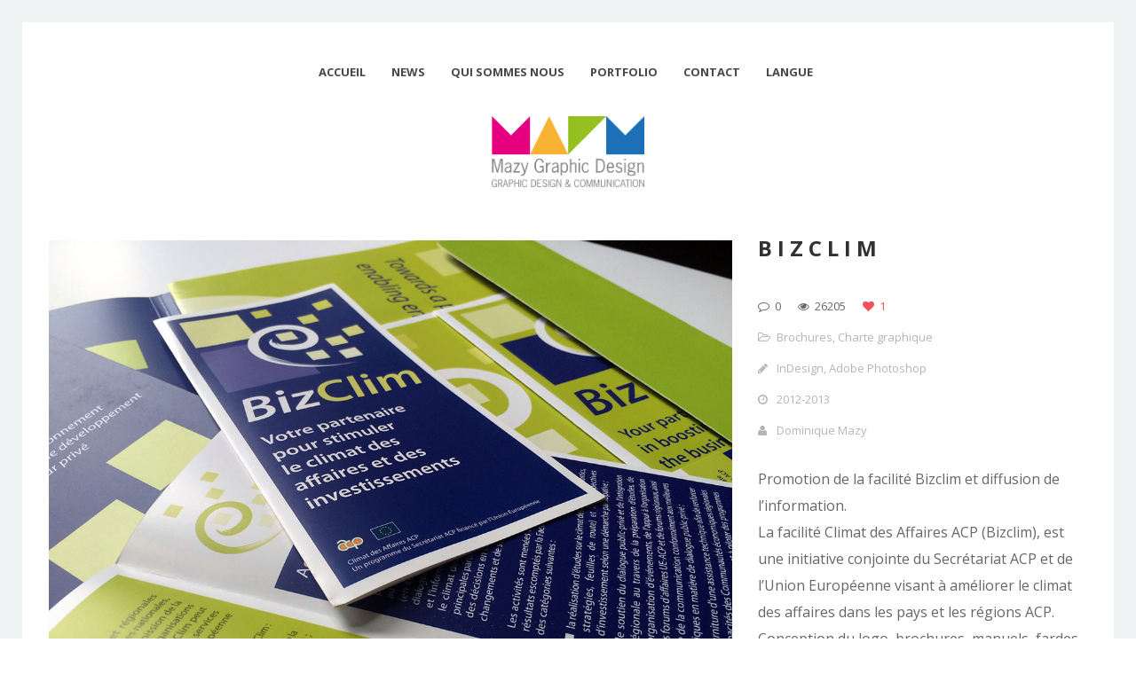

--- FILE ---
content_type: text/html; charset=UTF-8
request_url: http://www.mazygraphic.be/fr/portfolio/bizclim/
body_size: 5557
content:
<!DOCTYPE html>
<html lang="fr-FR" prefix="og: http://ogp.me/ns#">
<head>
    <meta http-equiv="Content-Type" content="text/html; charset=UTF-8">
    <meta name="viewport" content="width=device-width, initial-scale=1, maximum-scale=1">    <meta http-equiv="X-UA-Compatible" content="IE=Edge">
    <link rel="shortcut icon" href="http://www.mazygraphic.be/wp-content/uploads/2015/08/favicon-mazy-graphic.png" type="image/x-icon">
    <link rel="apple-touch-icon" href="http://www.mazygraphic.be/wp-content/uploads/2015/08/icon-Mazy-graphic1.png">
    <link rel="apple-touch-icon" sizes="72x72" href="http://www.mazygraphic.be/wp-content/uploads/2015/08/icon-Mazy-graphic2.png">
    <link rel="apple-touch-icon" sizes="114x114" href="http://www.mazygraphic.be/wp-content/uploads/2015/08/icon-Mazy-graphic3.png">
    <title>Mazy GraphicBIZCLIM - Mazy Graphic</title>
    <script type="text/javascript">
        var gt3_ajaxurl = "http://www.mazygraphic.be/wp-admin/admin-ajax.php";
    </script>
    <link rel="pingback" href="http://www.mazygraphic.be/xmlrpc.php">
    
<!-- This site is optimized with the Yoast SEO plugin v7.1 - https://yoast.com/wordpress/plugins/seo/ -->
<link rel="canonical" href="http://www.mazygraphic.be/fr/portfolio/bizclim/" />
<meta property="og:locale" content="fr_FR" />
<meta property="og:type" content="article" />
<meta property="og:title" content="BIZCLIM - Mazy Graphic" />
<meta property="og:description" content="Promotion de la facilité Bizclim et diffusion de l’information. La facilité Climat des Affaires ACP (Bizclim), est une initiative conjointe du Secrétariat ACP et de l’Union Européenne visant à améliorer le climat des affaires dans les pays et les régions ACP. Conception du logo, brochures, manuels, fardes, roll-up&#8230; &nbsp;" />
<meta property="og:url" content="http://www.mazygraphic.be/fr/portfolio/bizclim/" />
<meta property="og:site_name" content="Mazy Graphic" />
<meta property="og:image" content="http://www.mazygraphic.be/wp-content/uploads/2015/08/IMG_1949.jpg" />
<meta property="og:image:width" content="1170" />
<meta property="og:image:height" content="878" />
<meta name="twitter:card" content="summary_large_image" />
<meta name="twitter:description" content="Promotion de la facilité Bizclim et diffusion de l’information. La facilité Climat des Affaires ACP (Bizclim), est une initiative conjointe du Secrétariat ACP et de l’Union Européenne visant à améliorer le climat des affaires dans les pays et les régions ACP. Conception du logo, brochures, manuels, fardes, roll-up&#8230; &nbsp;" />
<meta name="twitter:title" content="BIZCLIM - Mazy Graphic" />
<meta name="twitter:image" content="http://www.mazygraphic.be/wp-content/uploads/2015/08/IMG_1949.jpg" />
<!-- / Yoast SEO plugin. -->

<link rel='dns-prefetch' href='//fonts.googleapis.com' />
<link rel='dns-prefetch' href='//s.w.org' />
<link rel="alternate" type="application/rss+xml" title="Mazy Graphic &raquo; Flux" href="http://www.mazygraphic.be/fr/feed/" />
<link rel="alternate" type="application/rss+xml" title="Mazy Graphic &raquo; Flux des commentaires" href="http://www.mazygraphic.be/fr/comments/feed/" />
<link rel="alternate" type="application/rss+xml" title="Mazy Graphic &raquo; BIZCLIM Flux des commentaires" href="http://www.mazygraphic.be/fr/portfolio/bizclim/feed/" />
		<script type="text/javascript">
			window._wpemojiSettings = {"baseUrl":"https:\/\/s.w.org\/images\/core\/emoji\/11\/72x72\/","ext":".png","svgUrl":"https:\/\/s.w.org\/images\/core\/emoji\/11\/svg\/","svgExt":".svg","source":{"concatemoji":"http:\/\/www.mazygraphic.be\/wp-includes\/js\/wp-emoji-release.min.js?ver=4.9.26"}};
			!function(e,a,t){var n,r,o,i=a.createElement("canvas"),p=i.getContext&&i.getContext("2d");function s(e,t){var a=String.fromCharCode;p.clearRect(0,0,i.width,i.height),p.fillText(a.apply(this,e),0,0);e=i.toDataURL();return p.clearRect(0,0,i.width,i.height),p.fillText(a.apply(this,t),0,0),e===i.toDataURL()}function c(e){var t=a.createElement("script");t.src=e,t.defer=t.type="text/javascript",a.getElementsByTagName("head")[0].appendChild(t)}for(o=Array("flag","emoji"),t.supports={everything:!0,everythingExceptFlag:!0},r=0;r<o.length;r++)t.supports[o[r]]=function(e){if(!p||!p.fillText)return!1;switch(p.textBaseline="top",p.font="600 32px Arial",e){case"flag":return s([55356,56826,55356,56819],[55356,56826,8203,55356,56819])?!1:!s([55356,57332,56128,56423,56128,56418,56128,56421,56128,56430,56128,56423,56128,56447],[55356,57332,8203,56128,56423,8203,56128,56418,8203,56128,56421,8203,56128,56430,8203,56128,56423,8203,56128,56447]);case"emoji":return!s([55358,56760,9792,65039],[55358,56760,8203,9792,65039])}return!1}(o[r]),t.supports.everything=t.supports.everything&&t.supports[o[r]],"flag"!==o[r]&&(t.supports.everythingExceptFlag=t.supports.everythingExceptFlag&&t.supports[o[r]]);t.supports.everythingExceptFlag=t.supports.everythingExceptFlag&&!t.supports.flag,t.DOMReady=!1,t.readyCallback=function(){t.DOMReady=!0},t.supports.everything||(n=function(){t.readyCallback()},a.addEventListener?(a.addEventListener("DOMContentLoaded",n,!1),e.addEventListener("load",n,!1)):(e.attachEvent("onload",n),a.attachEvent("onreadystatechange",function(){"complete"===a.readyState&&t.readyCallback()})),(n=t.source||{}).concatemoji?c(n.concatemoji):n.wpemoji&&n.twemoji&&(c(n.twemoji),c(n.wpemoji)))}(window,document,window._wpemojiSettings);
		</script>
		<style type="text/css">
img.wp-smiley,
img.emoji {
	display: inline !important;
	border: none !important;
	box-shadow: none !important;
	height: 1em !important;
	width: 1em !important;
	margin: 0 .07em !important;
	vertical-align: -0.1em !important;
	background: none !important;
	padding: 0 !important;
}
</style>
<link rel='stylesheet' id='contact-form-7-css'  href='http://www.mazygraphic.be/wp-content/plugins/contact-form-7/includes/css/styles.css?ver=5.0.1' type='text/css' media='all' />
<link rel='stylesheet' id='gt3_default_style-css'  href='http://www.mazygraphic.be/wp-content/themes/child-pure/style.css?ver=4.9.26' type='text/css' media='all' />
<link rel='stylesheet' id='gt3_theme-css'  href='http://www.mazygraphic.be/wp-content/themes/gt3-wp-pure/css/theme.css?ver=4.9.26' type='text/css' media='all' />
<link rel='stylesheet' id='gt3_custom-css'  href='http://www.mazygraphic.be/wp-content/uploads/custom.css?ver=4.9.26' type='text/css' media='all' />
<link rel='stylesheet' id='AllFonts-css'  href='http://fonts.googleapis.com/css?family=Open+Sans%3A300%2C400%2C600%2C700&#038;ver=4.9.26' type='text/css' media='all' />
<script type='text/javascript' src='http://www.mazygraphic.be/wp-includes/js/jquery/jquery.js?ver=1.12.4'></script>
<script type='text/javascript' src='http://www.mazygraphic.be/wp-includes/js/jquery/jquery-migrate.min.js?ver=1.4.1'></script>
<link rel='https://api.w.org/' href='http://www.mazygraphic.be/fr/wp-json/' />
<link rel="EditURI" type="application/rsd+xml" title="RSD" href="http://www.mazygraphic.be/xmlrpc.php?rsd" />
<link rel="wlwmanifest" type="application/wlwmanifest+xml" href="http://www.mazygraphic.be/wp-includes/wlwmanifest.xml" /> 
<meta name="generator" content="WordPress 4.9.26" />
<link rel='shortlink' href='http://www.mazygraphic.be/fr/?p=84' />
<link rel="alternate" type="application/json+oembed" href="http://www.mazygraphic.be/fr/wp-json/oembed/1.0/embed?url=http%3A%2F%2Fwww.mazygraphic.be%2Ffr%2Fportfolio%2Fbizclim%2F" />
<link rel="alternate" type="text/xml+oembed" href="http://www.mazygraphic.be/fr/wp-json/oembed/1.0/embed?url=http%3A%2F%2Fwww.mazygraphic.be%2Ffr%2Fportfolio%2Fbizclim%2F&#038;format=xml" />
<!-- Global site tag (gtag.js) - Google Analytics -->
<script async src="https://www.googletagmanager.com/gtag/js?id=UA-114865426-1"></script>
<script>
  window.dataLayer = window.dataLayer || [];
  function gtag(){dataLayer.push(arguments);}
  gtag('js', new Date());

  gtag('config', 'UA-114865426-1');
</script>

<!-- Global site tag (gtag.js) - Google Analytics -->
<script async src="https://www.googletagmanager.com/gtag/js?id=UA-116573025-1"></script>
<script>
  window.dataLayer = window.dataLayer || [];
  function gtag(){dataLayer.push(arguments);}
  gtag('js', new Date());

  gtag('config', 'UA-116573025-1');
</script><style type="text/css">
.qtranxs_flag_fr {background-image: url(http://www.mazygraphic.be/wp-content/plugins/qtranslate-x/flags/fr.png); background-repeat: no-repeat;}
.qtranxs_flag_en {background-image: url(http://www.mazygraphic.be/wp-content/plugins/qtranslate-x/flags/gb.png); background-repeat: no-repeat;}
</style>
<link hreflang="fr" href="http://www.mazygraphic.be/fr/portfolio/bizclim/" rel="alternate" />
<link hreflang="en" href="http://www.mazygraphic.be/en/portfolio/bizclim/" rel="alternate" />
<link hreflang="x-default" href="http://www.mazygraphic.be/fr/portfolio/bizclim/" rel="alternate" />
<meta name="generator" content="qTranslate-X 3.4.6.8" />
<script>var pure_var = true;</script><link rel="icon" href="http://www.mazygraphic.be/wp-content/uploads/2015/08/cropped-favicon-mazy-graphic1-32x32.png" sizes="32x32" />
<link rel="icon" href="http://www.mazygraphic.be/wp-content/uploads/2015/08/cropped-favicon-mazy-graphic1-192x192.png" sizes="192x192" />
<link rel="apple-touch-icon-precomposed" href="http://www.mazygraphic.be/wp-content/uploads/2015/08/cropped-favicon-mazy-graphic1-180x180.png" />
<meta name="msapplication-TileImage" content="http://www.mazygraphic.be/wp-content/uploads/2015/08/cropped-favicon-mazy-graphic1-270x270.png" />
</head>

<body class="port-template-default single single-port postid-84 single-format-standard  gt3_preloader">


<div class="bbody op0">
<header class="clearfix header_centered type1">
    <div class="show_mobile_menu">MENU</div>
    <div class="menu-mazy-graphic-menu-container"><ul id="menu-mazy-graphic-menu" class="menu_mobile"><li id="menu-item-223" class="menu-item menu-item-type-post_type menu-item-object-page menu-item-home menu-item-223"><a href="http://www.mazygraphic.be/fr/">Accueil</a></li>
<li id="menu-item-225" class="menu-item menu-item-type-custom menu-item-object-custom menu-item-225"><a href="/fr/mazygraphic/news">News</a></li>
<li id="menu-item-23" class="menu-item menu-item-type-post_type menu-item-object-page menu-item-has-children menu-item-23"><a href="http://www.mazygraphic.be/fr/qui-sommes-nous/">Qui sommes nous</a>
<ul class="sub-menu">
	<li id="menu-item-122" class="menu-item menu-item-type-post_type menu-item-object-page menu-item-122"><a href="http://www.mazygraphic.be/fr/qui-sommes-nous/philosophie/">Philosophie</a></li>
	<li id="menu-item-121" class="menu-item menu-item-type-post_type menu-item-object-page menu-item-121"><a href="http://www.mazygraphic.be/fr/qui-sommes-nous/equipe/">Equipe</a></li>
</ul>
</li>
<li id="menu-item-19" class="menu-item menu-item-type-post_type menu-item-object-page menu-item-19"><a href="http://www.mazygraphic.be/fr/portfolio/">Portfolio</a></li>
<li id="menu-item-18" class="menu-item menu-item-type-post_type menu-item-object-page menu-item-18"><a href="http://www.mazygraphic.be/fr/contact/">Contact</a></li>
<li id="menu-item-221" class="qtranxs-lang-menu qtranxs-lang-menu-fr menu-item menu-item-type-custom menu-item-object-custom current-menu-parent menu-item-has-children menu-item-221"><a title="Français" href="#">Langue :&nbsp;<img src="http://www.mazygraphic.be/wp-content/plugins/qtranslate-x/flags/fr.png" alt="Français" /></a>
<ul class="sub-menu">
	<li id="menu-item-226" class="qtranxs-lang-menu-item qtranxs-lang-menu-item-fr menu-item menu-item-type-custom menu-item-object-custom current-menu-item menu-item-226"><a title="Français" href="http://www.mazygraphic.be/fr/portfolio/bizclim/"><img src="http://www.mazygraphic.be/wp-content/plugins/qtranslate-x/flags/fr.png" alt="Français" />&nbsp;Français</a></li>
	<li id="menu-item-227" class="qtranxs-lang-menu-item qtranxs-lang-menu-item-en menu-item menu-item-type-custom menu-item-object-custom menu-item-227"><a title="English" href="http://www.mazygraphic.be/en/portfolio/bizclim/"><img src="http://www.mazygraphic.be/wp-content/plugins/qtranslate-x/flags/gb.png" alt="English" />&nbsp;English</a></li>
</ul>
</li>
</ul></div>
        <nav class="clearfix desktop_menu">
        <div class="menu-mazy-graphic-menu-container"><ul id="menu-mazy-graphic-menu-1" class="menu"><li class="mymenu-icon menu-item menu-item-type-post_type menu-item-object-page menu-item-home menu-item-223"><div><a href="http://www.mazygraphic.be/fr/"><span>Accueil</span></a></div></li>
<li class="mymenu-icon menu-item menu-item-type-custom menu-item-object-custom menu-item-225"><div><a href="/fr/mazygraphic/news"><span>News</span></a></div></li>
<li class="mymenu-icon menu-item menu-item-type-post_type menu-item-object-page menu-item-has-children menu-item-23"><div><a href="http://www.mazygraphic.be/fr/qui-sommes-nous/"><span>Qui sommes nous</span></a>
<ul class="sub-menu">
	<li class="mymenu-icon menu-item menu-item-type-post_type menu-item-object-page menu-item-122"><a href="http://www.mazygraphic.be/fr/qui-sommes-nous/philosophie/"><span>Philosophie</span></a></li>
	<li class="mymenu-icon menu-item menu-item-type-post_type menu-item-object-page menu-item-121"><a href="http://www.mazygraphic.be/fr/qui-sommes-nous/equipe/"><span>Equipe</span></a></li>
</ul>
</div></li>
<li class="mymenu-icon menu-item menu-item-type-post_type menu-item-object-page menu-item-19"><div><a href="http://www.mazygraphic.be/fr/portfolio/"><span>Portfolio</span></a></div></li>
<li class="mymenu-icon menu-item menu-item-type-post_type menu-item-object-page menu-item-18"><div><a href="http://www.mazygraphic.be/fr/contact/"><span>Contact</span></a></div></li>
<li class="mymenu-icon qtranxs-lang-menu qtranxs-lang-menu-fr menu-item menu-item-type-custom menu-item-object-custom current-menu-parent menu-item-has-children menu-item-221"><div><a title="Français" href="#"><span>Langue :&nbsp;<img src="http://www.mazygraphic.be/wp-content/plugins/qtranslate-x/flags/fr.png" alt="Français" /></span></a>
<ul class="sub-menu">
	<li class="mymenu-icon qtranxs-lang-menu-item qtranxs-lang-menu-item-fr menu-item menu-item-type-custom menu-item-object-custom current-menu-item menu-item-226"><a title="Français" href="http://www.mazygraphic.be/fr/portfolio/bizclim/"><span><img src="http://www.mazygraphic.be/wp-content/plugins/qtranslate-x/flags/fr.png" alt="Français" />&nbsp;Français</span></a></li>
	<li class="mymenu-icon qtranxs-lang-menu-item qtranxs-lang-menu-item-en menu-item menu-item-type-custom menu-item-object-custom menu-item-227"><a title="English" href="http://www.mazygraphic.be/en/portfolio/bizclim/"><span><img src="http://www.mazygraphic.be/wp-content/plugins/qtranslate-x/flags/gb.png" alt="English" />&nbsp;English</span></a></li>
</ul>
</div></li>
</ul></div>    </nav>
    
    
    <a href="http://www.mazygraphic.be/fr/" class="logo" style="width:172px;height:160px;">
        <img src="http://www.mazygraphic.be/wp-content/uploads/2015/09/logo-Mazybaseline-big.png" alt=""
             width="172"
             height="160" class="non_retina_image">
        <img src="http://www.mazygraphic.be/wp-content/uploads/2015/09/logo-Mazybaseline-big1.png" alt=""
             width="172"
             height="160" class="retina_image">
    </a>
    
    
    
    
    </header>

<div class="wrapper container">
    <div class="row single-port-style1 no-sidebar">
        <div
            class="fl-container span12">
            <div class="row">
                <div
                    class="posts-block span12">
                    <div class="contentarea">

                        <div class="row">
                                                    <div class="span8">
                                <img src="http://www.mazygraphic.be/wp-content/uploads/2015/08/IMG_1949.jpg" alt="" /><img width="1170" height="927" src="http://www.mazygraphic.be/wp-content/uploads/2015/08/IMG_1951.jpg" class="attachment-post-thumbnail size-post-thumbnail" alt="BIZCLIM brochure" srcset="http://www.mazygraphic.be/wp-content/uploads/2015/08/IMG_1951.jpg 1170w, http://www.mazygraphic.be/wp-content/uploads/2015/08/IMG_1951-300x238.jpg 300w, http://www.mazygraphic.be/wp-content/uploads/2015/08/IMG_1951-1024x811.jpg 1024w" sizes="(max-width: 1170px) 100vw, 1170px" /><img width="1170" height="878" src="http://www.mazygraphic.be/wp-content/uploads/2015/08/IMG_19541.jpg" class="attachment-post-thumbnail size-post-thumbnail" alt="BIZCLIM brochure" srcset="http://www.mazygraphic.be/wp-content/uploads/2015/08/IMG_19541.jpg 1170w, http://www.mazygraphic.be/wp-content/uploads/2015/08/IMG_19541-300x225.jpg 300w, http://www.mazygraphic.be/wp-content/uploads/2015/08/IMG_19541-1024x768.jpg 1024w" sizes="(max-width: 1170px) 100vw, 1170px" />                            </div>
                                                        <div class="span4">
                                <h1 class="entry-title blogpost_title">BIZCLIM</h1>                                <div class="preview_meta">
                                    <div class="block_likes">
                                        <div class="post-comments"><i class="stand_icon icon-comment-alt"></i>
                                            <a href="http://www.mazygraphic.be/fr/portfolio/bizclim/#respond"><span>0</span></a>                                        </div>
                                        <div class="post-views"><i class="stand_icon icon-eye-open"></i>
                                            <span>26205</span></div>
                                        <div
                                            class="post_likes post_likes_add " data-postid="84"
                                            data-modify="like_post">
                                            <i class="stand_icon icon-heart"></i>
                                            <span>1</span>
                                        </div>
                                    </div>
                                    <div class="block_post_meta_stand block_cats">
                                        <i class="icon-folder-open-alt"></i>
                                        <span><a href="http://www.mazygraphic.be/fr/portcat/brochures/">Brochures</a>, <a href="http://www.mazygraphic.be/fr/portcat/charte-graphique/">Charte graphique</a></span>                                    </div>
                                    <div class='block_post_meta_stand preview_skills'><i class='icon-pencil'></i> InDesign, Adobe Photoshop</div><div class='block_post_meta_stand preview_skills'><i class='icon-time'></i> 2012-2013</div><div class="block_post_meta_stand block_author">
                            <i class="icon-user"></i>
                            <a href="http://www.mazygraphic.be/fr/author/mazy/">Dominique Mazy</a>
                        </div>                                </div>
                                <article>
                                    <div class="page" title="Page 4">
<div class="section">
<div class="layoutArea">
<div class="column">
<p>Promotion de la facilité Bizclim et diffusion de l’information.<br />
La facilité Climat des Affaires ACP (Bizclim), est une initiative conjointe du Secrétariat ACP et de l’Union Européenne visant à améliorer le climat des affaires dans les pays et les régions ACP.<br />
Conception du logo, brochures, manuels, fardes, roll-up&#8230;</p>
</div>
<p>&nbsp;</p>
</div>
</div>
</div>
                                </article>
                                <div class="socshare">
                                    <a target="_blank" href="http://www.facebook.com/share.php?u=http://www.mazygraphic.be/fr/portfolio/bizclim/"
                                       class="ico_socialize_facebook1 ico_socialize"></a>
                                    <a target="_blank"
                                       href="https://twitter.com/intent/tweet?text=BIZCLIM&amp;url=http://www.mazygraphic.be/fr/portfolio/bizclim/"
                                       class="ico_socialize_twitter2 ico_socialize"></a>
                                    <a target="_blank"
                                       href="http://pinterest.com/pin/create/button/?url=http://www.mazygraphic.be/fr/portfolio/bizclim/&media=http://www.mazygraphic.be/wp-content/uploads/2015/08/IMG_1949.jpg"
                                       class="ico_socialize_pinterest ico_socialize"></a>
                                    <a target="_blank" href="https://plus.google.com/share?url=http://www.mazygraphic.be/fr/portfolio/bizclim/"
                                       class="ico_socialize_google2 ico_socialize"></a>
                                </div>
                                <div class="prev_next_links clearfix">
                                    <div class="fleft"><a href="http://www.mazygraphic.be/fr/portfolio/secretariat-acp/" rel="next">Secrétariat ACP</a></div>                                    <div class="fright"><a href="http://www.mazygraphic.be/fr/portfolio/polis-network-2/" rel="prev">Polis Network</a></div>                                </div>
                                                            </div>
                        </div>
                    </div>
                </div>
                            </div>
        </div>
            </div>

</div><!-- .wrapper -->

<footer>
    <div class="footer_line container">
        <div class="copyright">
            Agence de graphisme et communication print et web: Mazy Graphic Design - Copyright <span id='date'></span><br />
20 rue Picard 20 - 6111 Landelies - +32 (0)477 513 311 - Tel: +32 (0)71 43 08 80 - info@mazygraphic.be<br />
2 rue des Pères Blancs - 1040 Brussels - Tel: +32 (0)477 513 311 - info@mazygraphic.be        </div>
        <ul class='socials_list'></ul>        <div class="clear"></div>
    </div>
</footer>

<script type='text/javascript'>
/* <![CDATA[ */
var wpcf7 = {"apiSettings":{"root":"http:\/\/www.mazygraphic.be\/fr\/wp-json\/contact-form-7\/v1","namespace":"contact-form-7\/v1"},"recaptcha":{"messages":{"empty":"Merci de confirmer que vous n\u2019\u00eates pas un robot."}}};
/* ]]> */
</script>
<script type='text/javascript' src='http://www.mazygraphic.be/wp-content/plugins/contact-form-7/includes/js/scripts.js?ver=5.0.1'></script>
<script type='text/javascript' src='http://www.mazygraphic.be/wp-content/themes/gt3-wp-pure/js/theme.js?ver=4.9.26'></script>
<script type='text/javascript' src='http://www.mazygraphic.be/wp-includes/js/wp-embed.min.js?ver=4.9.26'></script>
<script type='text/javascript' src='http://www.mazygraphic.be/wp-content/themes/gt3-wp-pure/js/jquery.cookie.js?ver=4.9.26'></script>
</div>

<script type="text/javascript">
    
    
    jQuery(document).ready(function ($)
    {
        var language = "fr";
        var text_button_send = "Envoyer";
        var text_category_all = "Toutes";

        if(language === "en")
        {
            text_button_send = "Send";
            text_category_all = "All";
        }

        // Traductions boutons envoi
        $('.temp_submit_comment').children('.send_this_comment.shortcode_button.btn_small.btn_type5').children('.btn_text').html(text_button_send); // Envoi commentaire
        $('.temp_submit_cf7').children('.shortcode_button.btn_small.btn_type5').children('.btn_text').html(text_button_send); // Envoi contact
        
        // Traduction de la catégorie "Toutes" (de base "All" dans toutes les langues)
        $('.optionset.liens').children('li').children('a').each(function()
        {
            if($(this).attr('data-option-value') == "*")
            {
                $(this).html(text_category_all);
            }
        });
    });
</script>

<script type='text/javascript' src='http://www.mazygraphic.be/wp-content/themes/child-pure/functions.js'></script>
</body>
</html>

--- FILE ---
content_type: text/css
request_url: http://www.mazygraphic.be/wp-content/themes/child-pure/style.css?ver=4.9.26
body_size: 933
content:
/*
Theme Name: Mazy Graphic
Description: Thème enfant pour Pure
Author: Newave
Template: gt3-wp-pure
*/

@import url("../gt3-wp-pure/style.css");




/* couleur grise : #f0f3f3 */


.menu li.current-menu-item a, .menu li.current-menu-ancestor > div > a, .menu li.current-menu-ancestor > a span {
    color: #c8407f !important;
}

header .logo
{
    height : 90px !important;
}

.op0
{
    border-style : solid;
    border-color : #F0F3F3;
    border-width : 15px;
}

.optionset.icones, .optionset.liens
{
    margin : auto !important;
    line-height : 25px !important;
}

.optionset.icones
{
    margin-bottom : 20px !important;
    width : 3%;
}

.grid_masonry_view, .inline_view
{
    display : block;
}

.grid_masonry_view
{
    float : left;
}

.inline_view
{
    float : right;
}

.optionset.liens
{
    clear : both;
    width : 50%;
}

.preview_categ
{
    line-height : 18px;
}

@media screen and (max-width : 569px)
{    
    .optionset.icones
    {
        width : 20%;
    }

    .optionset.liens
    {
        width : 100%;
    }
    
    .container
    {
        width : 420px !important;
    }
}

@media screen and (min-width : 570px) and (max-width : 789px)
{    
    .optionset.icones
    {
        width : 10%;
    }

    .optionset.liens
    {
        width : 100%;
    }
    
    .container
    {
        width : 550px !important;
    }
    
    .portfolio_item
    {
        min-height : 220px;
    }
}

@media screen and (min-width : 790px) and (max-width : 829px)
{
    .op0
    {
        border-width : 5px;
    }
}

@media screen and (min-width : 830px) and (max-width : 849px)
{
    .op0
    {
        border-width : 15px;
    }
}

@media screen and (min-width : 790px) and (max-width : 964px)
{
    .optionset.icones
    {
        width : 5%;
    }

    .optionset.liens
    {
        width : 70%;
    }
    
    .container
    {
        width : 760px !important;
    }
}

@media screen and (min-width : 965px) and (max-width : 1279px)
{
    .optionset.icones
    {
        width : 5%;
    }

    .optionset.liens
    {
        width : 65%;
    }
    
    .container
    {
        width : 900px !important;
    }
}

@media screen and (min-width : 1280px) and (max-width : 1399px)
{
    .op0
    {
        border-width : 25px;
    }
    
    .container
    {
        width : 1170px !important;
    }
}

@media screen and (min-width : 1400px)
{
    .op0
    {
        border-width : 40px;
    }
    
    .container
    {
        width : 1300px !important;
    }
}

.menu-mazy-graphic-menu-container ul li:last-child div a span img
{
    display : none;
}

.menu-mazy-graphic-menu-container ul li:last-child, .menu-mazy-graphic-menu-container ul li:last-child div ul li a
{
    cursor : pointer;
}

.contact_info_item.with_bg
{
    height : 25px;
}

.gt3_preloader:after {
    background: url("img/preloader.gif") no-repeat 0 0 transparent !important;
}

/*

header {
    padding-bottom: 50px;
    background: pink !important;
	margin-top:100px !important; 

}




body {
	background-color: pink !important; 
}



footer {
    background: pink !important;
    color: #484848;
    font-size: 12px;
    text-align: center;
    padding: 35px 0;
    margin-top: 40px;
}
*/

--- FILE ---
content_type: text/css
request_url: http://www.mazygraphic.be/wp-content/themes/gt3-wp-pure/css/theme.css?ver=4.9.26
body_size: 12853
content:
body,html{padding:0;margin:0;-moz-osx-font-smoothing:grayscale;-webkit-font-smoothing:antialiased}[class*=span]{float:left;min-height:1px;margin-left:30px}.container{width:1170px;margin-right:auto;margin-left:auto}body.fw .container{width:96%!important}.container:after,.container:before{display:table;line-height:0;content:""}.container:after{clear:both}.row{width:100%}.row:after,.row:before{display:table;line-height:0;content:""}.row:after{clear:both}.row [class*=span]{display:block;float:left;width:100%;min-height:30px;margin-left:2.4590163934426%;-webkit-box-sizing:border-box;-moz-box-sizing:border-box;box-sizing:border-box}.row [class*=span]:first-child{margin-left:0}.row .span12{width:100%}.row .span11{width:91.46174863388%}.row .span10{width:82.92349726776%}.row .span9{width:74.385245901639%}.row .span8{width:65.846994535519%}.row .span7{width:57.308743169399%}.row .span6{width:48.770491803279%}.row .span5{width:40.232240437158%}.row .span4{width:31.693989071038%}.row .span3{width:23.155737704918%}.row .span2{width:14.617486338798%}.row .span1{width:6.0792349726776%}.clearfix:after,.clearfix:before{display:table;line-height:0;content:""}.clear,.clearfix:after{clear:both}.grid_elements{margin-left:-30px}.grid_elements .item{display:inline-block;margin-bottom:30px;vertical-align:top}.grid_elements .item .ip{margin-left:30px}@font-face{font-family:FontAwesome;src:url(fa/fa.eot?v=3.2.1);src:url(fa/fa.eot?#iefix&v=3.2.1) format('embedded-opentype'),url(fa/fa.woff?v=3.2.1) format('woff'),url(fa/fa.ttf?v=3.2.1) format('truetype'),url(fa/fa.svg#fontawesomeregular?v=3.2.1) format('svg');font-weight:400;font-style:normal}[class*=" icon-"],[class^=icon-]{font-family:FontAwesome;font-weight:400;font-style:normal;text-decoration:inherit;-webkit-font-smoothing:antialiased}[class*=" icon-"]:before,[class^=icon-]:before{text-decoration:inherit;display:inline-block;speak:none}a [class*=" icon-"],a [class^=icon-]{display:inline}[class*=" icon-"],[class^=icon-]{display:inline;width:auto;height:auto;line-height:normal;vertical-align:baseline;background-image:none;background-position:0 0;background-repeat:repeat;margin-top:0}.icon-glass:before{content:"\f000"}.icon-music:before{content:"\f001"}.icon-search:before{content:"\f002"}.icon-envelope-alt:before{content:"\f003"}.icon-heart:before{content:"\f004"}.icon-star:before{content:"\f005"}.icon-star-empty:before{content:"\f006"}.icon-user:before{content:"\f007"}.icon-film:before{content:"\f008"}.icon-th-large:before{content:"\f009"}.icon-th:before{content:"\f00a"}.icon-th-list:before{content:"\f00b"}.icon-ok:before{content:"\f00c"}.icon-remove:before{content:"\f00d"}.icon-zoom-in:before{content:"\f00e"}.icon-zoom-out:before{content:"\f010"}.icon-off:before,.icon-power-off:before{content:"\f011"}.icon-signal:before{content:"\f012"}.icon-cog:before,.icon-gear:before{content:"\f013"}.icon-trash:before{content:"\f014"}.icon-home:before{content:"\f015"}.icon-file-alt:before{content:"\f016"}.icon-time:before{content:"\f017"}.icon-road:before{content:"\f018"}.icon-download-alt:before{content:"\f019"}.icon-download:before{content:"\f01a"}.icon-upload:before{content:"\f01b"}.icon-inbox:before{content:"\f01c"}.icon-play-circle:before{content:"\f01d"}.icon-repeat:before,.icon-rotate-right:before{content:"\f01e"}.icon-refresh:before{content:"\f021"}.icon-list-alt:before{content:"\f022"}.icon-lock:before{content:"\f023"}.icon-flag:before{content:"\f024"}.icon-headphones:before{content:"\f025"}.icon-volume-off:before{content:"\f026"}.icon-volume-down:before{content:"\f027"}.icon-volume-up:before{content:"\f028"}.icon-qrcode:before{content:"\f029"}.icon-barcode:before{content:"\f02a"}.icon-tag:before{content:"\f02b"}.icon-tags:before{content:"\f02c"}.icon-book:before{content:"\f02d"}.icon-bookmark:before{content:"\f02e"}.icon-print:before{content:"\f02f"}.icon-camera:before{content:"\f030"}.icon-font:before{content:"\f031"}.icon-bold:before{content:"\f032"}.icon-italic:before{content:"\f033"}.icon-text-height:before{content:"\f034"}.icon-text-width:before{content:"\f035"}.icon-align-left:before{content:"\f036"}.icon-align-center:before{content:"\f037"}.icon-align-right:before{content:"\f038"}.icon-align-justify:before{content:"\f039"}.icon-list:before{content:"\f03a"}.icon-indent-left:before{content:"\f03b"}.icon-indent-right:before{content:"\f03c"}.icon-facetime-video:before{content:"\f03d"}.icon-picture:before{content:"\f03e"}.icon-pencil:before{content:"\f040"}.icon-map-marker:before{content:"\f041"}.icon-adjust:before{content:"\f042"}.icon-tint:before{content:"\f043"}.icon-edit:before{content:"\f044"}.icon-share:before{content:"\f045"}.icon-check:before{content:"\f046"}.icon-move:before{content:"\f047"}.icon-step-backward:before{content:"\f048"}.icon-fast-backward:before{content:"\f049"}.icon-backward:before{content:"\f04a"}.icon-play:before{content:"\f04b"}.icon-pause:before{content:"\f04c"}.icon-stop:before{content:"\f04d"}.icon-forward:before{content:"\f04e"}.icon-fast-forward:before{content:"\f050"}.icon-step-forward:before{content:"\f051"}.icon-eject:before{content:"\f052"}.icon-chevron-left:before{content:"\f053"}.icon-chevron-right:before{content:"\f054"}.icon-plus-sign:before{content:"\f055"}.icon-minus-sign:before{content:"\f056"}.icon-remove-sign:before{content:"\f057"}.icon-ok-sign:before{content:"\f058"}.icon-question-sign:before{content:"\f059"}.icon-info-sign:before{content:"\f05a"}.icon-screenshot:before{content:"\f05b"}.icon-remove-circle:before{content:"\f05c"}.icon-ok-circle:before{content:"\f05d"}.icon-ban-circle:before{content:"\f05e"}.icon-arrow-left:before{content:"\f060"}.icon-arrow-right:before{content:"\f061"}.icon-arrow-up:before{content:"\f062"}.icon-arrow-down:before{content:"\f063"}.icon-mail-forward:before,.icon-share-alt:before{content:"\f064"}.icon-resize-full:before{content:"\f065"}.icon-resize-small:before{content:"\f066"}.icon-plus:before{content:"\f067"}.icon-minus:before{content:"\f068"}.icon-asterisk:before{content:"\f069"}.icon-exclamation-sign:before{content:"\f06a"}.icon-gift:before{content:"\f06b"}.icon-leaf:before{content:"\f06c"}.icon-fire:before{content:"\f06d"}.icon-eye-open:before{content:"\f06e"}.icon-eye-close:before{content:"\f070"}.icon-warning-sign:before{content:"\f071"}.icon-plane:before{content:"\f072"}.icon-calendar:before{content:"\f073"}.icon-random:before{content:"\f074"}.icon-comment:before{content:"\f075"}.icon-magnet:before{content:"\f076"}.icon-chevron-up:before{content:"\f077"}.icon-chevron-down:before{content:"\f078"}.icon-retweet:before{content:"\f079"}.icon-shopping-cart:before{content:"\f07a"}.icon-folder-close:before{content:"\f07b"}.icon-folder-open:before{content:"\f07c"}.icon-resize-vertical:before{content:"\f07d"}.icon-resize-horizontal:before{content:"\f07e"}.icon-bar-chart:before{content:"\f080"}.icon-twitter-sign:before{content:"\f081"}.icon-facebook-sign:before{content:"\f082"}.icon-camera-retro:before{content:"\f083"}.icon-key:before{content:"\f084"}.icon-cogs:before,.icon-gears:before{content:"\f085"}.icon-comments:before{content:"\f086"}.icon-thumbs-up-alt:before{content:"\f087"}.icon-thumbs-down-alt:before{content:"\f088"}.icon-star-half:before{content:"\f089"}.icon-heart-empty:before{content:"\f08a"}.icon-signout:before{content:"\f08b"}.icon-linkedin-sign:before{content:"\f08c"}.icon-pushpin:before{content:"\f08d"}.icon-external-link:before{content:"\f08e"}.icon-signin:before{content:"\f090"}.icon-trophy:before{content:"\f091"}.icon-github-sign:before{content:"\f092"}.icon-upload-alt:before{content:"\f093"}.icon-lemon:before{content:"\f094"}.icon-phone:before{content:"\f095"}.icon-check-empty:before,.icon-unchecked:before{content:"\f096"}.icon-bookmark-empty:before{content:"\f097"}.icon-phone-sign:before{content:"\f098"}.icon-twitter:before{content:"\f099"}.icon-facebook:before{content:"\f09a"}.icon-github:before{content:"\f09b"}.icon-unlock:before{content:"\f09c"}.icon-credit-card:before{content:"\f09d"}.icon-rss:before{content:"\f09e"}.icon-hdd:before{content:"\f0a0"}.icon-bullhorn:before{content:"\f0a1"}.icon-bell:before{content:"\f0a2"}.icon-certificate:before{content:"\f0a3"}.icon-hand-right:before{content:"\f0a4"}.icon-hand-left:before{content:"\f0a5"}.icon-hand-up:before{content:"\f0a6"}.icon-hand-down:before{content:"\f0a7"}.icon-circle-arrow-left:before{content:"\f0a8"}.icon-circle-arrow-right:before{content:"\f0a9"}.icon-circle-arrow-up:before{content:"\f0aa"}.icon-circle-arrow-down:before{content:"\f0ab"}.icon-globe:before{content:"\f0ac"}.icon-wrench:before{content:"\f0ad"}.icon-tasks:before{content:"\f0ae"}.icon-filter:before{content:"\f0b0"}.icon-briefcase:before{content:"\f0b1"}.icon-fullscreen:before{content:"\f0b2"}.icon-group:before{content:"\f0c0"}.icon-link:before{content:"\f0c1"}.icon-cloud:before{content:"\f0c2"}.icon-beaker:before{content:"\f0c3"}.icon-cut:before{content:"\f0c4"}.icon-r:before{content:"\f0c5"}.icon-paper-clip:before,.icon-paperclip:before{content:"\f0c6"}.icon-save:before{content:"\f0c7"}.icon-sign-blank:before{content:"\f0c8"}.icon-reorder:before{content:"\f0c9"}.icon-list-ul:before{content:"\f0ca"}.icon-list-ol:before{content:"\f0cb"}.icon-strikethrough:before{content:"\f0cc"}.icon-underline:before{content:"\f0cd"}.icon-table:before{content:"\f0ce"}.icon-magic:before{content:"\f0d0"}.icon-truck:before{content:"\f0d1"}.icon-pinterest:before{content:"\f0d2"}.icon-pinterest-sign:before{content:"\f0d3"}.icon-google-plus-sign:before{content:"\f0d4"}.icon-google-plus:before{content:"\f0d5"}.icon-money:before{content:"\f0d6"}.icon-caret-down:before{content:"\f0d7"}.icon-caret-up:before{content:"\f0d8"}.icon-caret-left:before{content:"\f0d9"}.icon-caret-right:before{content:"\f0da"}.icon-columns:before{content:"\f0db"}.icon-sort:before{content:"\f0dc"}.icon-sort-down:before{content:"\f0dd"}.icon-sort-up:before{content:"\f0de"}.icon-envelope:before{content:"\f0e0"}.icon-linkedin:before{content:"\f0e1"}.icon-rotate-left:before,.icon-undo:before{content:"\f0e2"}.icon-legal:before{content:"\f0e3"}.icon-dashboard:before{content:"\f0e4"}.icon-comment-alt:before{content:"\f0e5"}.icon-comments-alt:before{content:"\f0e6"}.icon-bolt:before{content:"\f0e7"}.icon-sitemap:before{content:"\f0e8"}.icon-umbrella:before{content:"\f0e9"}.icon-paste:before{content:"\f0ea"}.icon-lightbulb:before{content:"\f0eb"}.icon-exchange:before{content:"\f0ec"}.icon-cloud-download:before{content:"\f0ed"}.icon-cloud-upload:before{content:"\f0ee"}.icon-user-md:before{content:"\f0f0"}.icon-stethoscope:before{content:"\f0f1"}.icon-suitcase:before{content:"\f0f2"}.icon-bell-alt:before{content:"\f0f3"}.icon-coffee:before{content:"\f0f4"}.icon-food:before{content:"\f0f5"}.icon-file-text-alt:before{content:"\f0f6"}.icon-building:before{content:"\f0f7"}.icon-hospital:before{content:"\f0f8"}.icon-ambulance:before{content:"\f0f9"}.icon-medkit:before{content:"\f0fa"}.icon-fighter-jet:before{content:"\f0fb"}.icon-beer:before{content:"\f0fc"}.icon-h-sign:before{content:"\f0fd"}.icon-plus-sign-alt:before{content:"\f0fe"}.icon-double-angle-left:before{content:"\f100"}.icon-double-angle-right:before{content:"\f101"}.icon-double-angle-up:before{content:"\f102"}.icon-double-angle-down:before{content:"\f103"}.icon-angle-left:before{content:"\f104"}.icon-angle-right:before{content:"\f105"}.icon-angle-up:before{content:"\f106"}.icon-angle-down:before{content:"\f107"}.icon-desktop:before{content:"\f108"}.icon-laptop:before{content:"\f109"}.icon-tablet:before{content:"\f10a"}.icon-mobile-phone:before{content:"\f10b"}.icon-circle-blank:before{content:"\f10c"}.icon-quote-left:before{content:"\f10d"}.icon-quote-right:before{content:"\f10e"}.icon-spinner:before{content:"\f110"}.icon-circle:before{content:"\f111"}.icon-mail-reply:before,.icon-reply:before{content:"\f112"}.icon-github-alt:before{content:"\f113"}.icon-folder-close-alt:before{content:"\f114"}.icon-folder-open-alt:before{content:"\f115"}.icon-expand-alt:before{content:"\f116"}.icon-collapse-alt:before{content:"\f117"}.icon-smile:before{content:"\f118"}.icon-frown:before{content:"\f119"}.icon-meh:before{content:"\f11a"}.icon-gamepad:before{content:"\f11b"}.icon-keyboard:before{content:"\f11c"}.icon-flag-alt:before{content:"\f11d"}.icon-flag-checkered:before{content:"\f11e"}.icon-terminal:before{content:"\f120"}.icon-code:before{content:"\f121"}.icon-mail-reply-all:before,.icon-reply-all:before{content:"\f122"}.icon-star-half-empty:before,.icon-star-half-full:before{content:"\f123"}.icon-location-arrow:before{content:"\f124"}.icon-crop:before{content:"\f125"}.icon-code-fork:before{content:"\f126"}.icon-unlink:before{content:"\f127"}.icon-question:before{content:"\f128"}.icon-info:before{content:"\f129"}.icon-exclamation:before{content:"\f12a"}.icon-superscript:before{content:"\f12b"}.icon-subscript:before{content:"\f12c"}.icon-eraser:before{content:"\f12d"}.icon-puzzle-piece:before{content:"\f12e"}.icon-microphone:before{content:"\f130"}.icon-microphone-off:before{content:"\f131"}.icon-shield:before{content:"\f132"}.icon-calendar-empty:before{content:"\f133"}.icon-fire-extinguisher:before{content:"\f134"}.icon-rocket:before{content:"\f135"}.icon-maxcdn:before{content:"\f136"}.icon-chevron-sign-left:before{content:"\f137"}.icon-chevron-sign-right:before{content:"\f138"}.icon-chevron-sign-up:before{content:"\f139"}.icon-chevron-sign-down:before{content:"\f13a"}.icon-html5:before{content:"\f13b"}.icon-css3:before{content:"\f13c"}.icon-anchor:before{content:"\f13d"}.icon-unlock-alt:before{content:"\f13e"}.icon-bullseye:before{content:"\f140"}.icon-ellipsis-horizontal:before{content:"\f141"}.icon-ellipsis-vertical:before{content:"\f142"}.icon-rss-sign:before{content:"\f143"}.icon-play-sign:before{content:"\f144"}.icon-ticket:before{content:"\f145"}.icon-minus-sign-alt:before{content:"\f146"}.icon-check-minus:before{content:"\f147"}.icon-level-up:before{content:"\f148"}.icon-level-down:before{content:"\f149"}.icon-check-sign:before{content:"\f14a"}.icon-edit-sign:before{content:"\f14b"}.icon-external-link-sign:before{content:"\f14c"}.icon-share-sign:before{content:"\f14d"}.icon-compass:before{content:"\f14e"}.icon-collapse:before{content:"\f150"}.icon-collapse-top:before{content:"\f151"}.icon-expand:before{content:"\f152"}.icon-eur:before,.icon-euro:before{content:"\f153"}.icon-gbp:before{content:"\f154"}.icon-dollar:before,.icon-usd:before{content:"\f155"}.icon-inr:before,.icon-rupee:before{content:"\f156"}.icon-jpy:before,.icon-yen:before{content:"\f157"}.icon-cny:before,.icon-renminbi:before{content:"\f158"}.icon-krw:before,.icon-won:before{content:"\f159"}.icon-bitcoin:before,.icon-btc:before{content:"\f15a"}.icon-file:before{content:"\f15b"}.icon-file-text:before{content:"\f15c"}.icon-sort-by-alphabet:before{content:"\f15d"}.icon-sort-by-alphabet-alt:before{content:"\f15e"}.icon-sort-by-attributes:before{content:"\f160"}.icon-sort-by-attributes-alt:before{content:"\f161"}.icon-sort-by-order:before{content:"\f162"}.icon-sort-by-order-alt:before{content:"\f163"}.icon-thumbs-up:before{content:"\f164"}.icon-thumbs-down:before{content:"\f165"}.icon-youtube-sign:before{content:"\f166"}.icon-youtube:before{content:"\f167"}.icon-xing:before{content:"\f168"}.icon-xing-sign:before{content:"\f169"}.icon-youtube-play:before{content:"\f16a"}.icon-dropbox:before{content:"\f16b"}.icon-stackexchange:before{content:"\f16c"}.icon-instagram:before{content:"\f16d"}.icon-flickr:before{content:"\f16e"}.icon-adn:before{content:"\f170"}.icon-bitbucket:before{content:"\f171"}.icon-bitbucket-sign:before{content:"\f172"}.icon-tumblr:before{content:"\f173"}.icon-tumblr-sign:before{content:"\f174"}.icon-long-arrow-down:before{content:"\f175"}.icon-long-arrow-up:before{content:"\f176"}.icon-long-arrow-left:before{content:"\f177"}.icon-long-arrow-right:before{content:"\f178"}.icon-apple:before{content:"\f179"}.icon-windows:before{content:"\f17a"}.icon-android:before{content:"\f17b"}.icon-linux:before{content:"\f17c"}.icon-dribbble:before{content:"\f17d"}.icon-skype:before{content:"\f17e"}.icon-foursquare:before{content:"\f180"}.icon-trello:before{content:"\f181"}.icon-female:before{content:"\f182"}.icon-male:before{content:"\f183"}.icon-gittip:before{content:"\f184"}.icon-sun:before{content:"\f185"}.icon-moon:before{content:"\f186"}.icon-archive:before{content:"\f187"}.icon-bug:before{content:"\f188"}.icon-vk:before{content:"\f189"}.icon-weibo:before{content:"\f18a"}.icon-renren:before{content:"\f18b"}div.pp_default .pp_bottom,div.pp_default .pp_bottom .pp_left,div.pp_default .pp_bottom .pp_middle,div.pp_default .pp_bottom .pp_right,div.pp_default .pp_top,div.pp_default .pp_top .pp_left,div.pp_default .pp_top .pp_middle,div.pp_default .pp_top .pp_right{height:13px}div.pp_default .pp_top .pp_left{background:url(../img/pp/sprite.png) -78px -93px no-repeat}div.pp_default .pp_top .pp_middle{background:url(../img/pp/sprite_x.png) top left repeat-x}div.pp_default .pp_top .pp_right{background:url(../img/pp/sprite.png) -112px -93px no-repeat}div.pp_default .pp_content .ppt{color:#f8f8f8}div.pp_default .pp_content_container .pp_left{background:url(../img/pp/sprite_y.png) -7px 0 repeat-y;padding-left:13px}div.pp_default .pp_content_container .pp_right{background:url(../img/pp/sprite_y.png) top right repeat-y;padding-right:13px}div.pp_default .pp_next:hover{background:url(../img/pp/sprite_next.png) center right no-repeat;cursor:pointer}div.pp_default .pp_previous:hover{background:url(../img/pp/sprite_prev.png) center left no-repeat;cursor:pointer}div.pp_default .pp_expand{background:url(../img/pp/sprite.png) 0 -29px no-repeat;cursor:pointer;width:28px;height:28px}div.pp_default .pp_expand:hover{background:url(../img/pp/sprite.png) 0 -56px no-repeat;cursor:pointer}div.pp_default .pp_contract{background:url(../img/pp/sprite.png) 0 -84px no-repeat;cursor:pointer;width:28px;height:28px}div.pp_default .pp_contract:hover{background:url(../img/pp/sprite.png) 0 -113px no-repeat;cursor:pointer}div.pp_default .pp_close{width:30px;height:30px;background:url(../img/pp/sprite.png) 2px 1px no-repeat;cursor:pointer}div.pp_default .pp_gallery ul li a{background:url(../img/pp/default_thumb.png) center center #f8f8f8;border:1px solid #aaa}div.pp_default .pp_social{margin-top:7px}div.pp_default .pp_gallery a.pp_arrow_next,div.pp_default .pp_gallery a.pp_arrow_previous{position:static;left:auto}div.pp_default .pp_nav .pp_pause,div.pp_default .pp_nav .pp_play{background:url(../img/pp/sprite.png) -51px 1px no-repeat;height:30px;width:30px}div.pp_default .pp_nav .pp_pause{background-position:-51px -29px}div.pp_default a.pp_arrow_next,div.pp_default a.pp_arrow_previous{background:url(../img/pp/sprite.png) -31px -3px no-repeat;height:20px;width:20px;margin:4px 0 0}div.pp_default a.pp_arrow_next{left:52px;background-position:-82px -3px}div.pp_default .pp_content_container .pp_details{margin-top:5px}div.pp_default .pp_nav{clear:none;height:30px;width:110px;position:relative}div.pp_default .pp_nav .currentTextHolder{font-family:Georgia;font-style:italic;color:#999;font-size:11px;left:75px;line-height:25px;position:absolute;top:2px;margin:0;padding:0 0 0 10px}div.pp_default .pp_arrow_next:hover,div.pp_default .pp_arrow_previous:hover,div.pp_default .pp_close:hover,div.pp_default .pp_nav .pp_pause:hover,div.pp_default .pp_nav .pp_play:hover{opacity:.7}div.pp_default .pp_description{font-size:11px;font-weight:700;line-height:14px;margin:5px 50px 5px 0}div.pp_default .pp_bottom .pp_left{background:url(../img/pp/sprite.png) -78px -127px no-repeat}div.pp_default .pp_bottom .pp_middle{background:url(../img/pp/sprite_x.png) bottom left repeat-x}div.pp_default .pp_bottom .pp_right{background:url(../img/pp/sprite.png) -112px -127px no-repeat}div.pp_default .pp_loaderIcon{background:url(../img/pp/loader.gif) center center no-repeat}div.pp_pic_holder a:focus{outline:0}div.pp_overlay{background:#000;display:none;left:0;position:absolute;top:0;width:100%;z-index:9500}div.pp_pic_holder{display:none;position:absolute;width:100px;z-index:10000}.pp_content{height:40px;min-width:40px}* html .pp_content{width:40px}.pp_content_container{position:relative;text-align:left;width:100%}.pp_content_container .pp_left{padding-left:20px}.pp_content_container .pp_right{padding-right:20px}.pp_content_container .pp_details{float:left;margin:10px 0 2px}.pp_description{display:none;margin:0}.pp_nav{clear:right;float:left;margin:3px 10px 0 0}.pp_nav p{float:left;white-space:nowrap;margin:2px 4px}.pp_nav .pp_pause,.pp_nav .pp_play{float:left;margin-right:4px;text-indent:-10000px}a.pp_arrow_next,a.pp_arrow_previous{display:block;float:left;height:15px;margin-top:3px;overflow:hidden;text-indent:-10000px;width:14px}.pp_hoverContainer{position:absolute;top:0;width:100%;z-index:2000}.pp_gallery{display:none;left:50%;margin-top:-50px;position:absolute;z-index:10000}.pp_gallery div{float:left;overflow:hidden;position:relative}.pp_gallery ul{float:left;height:35px;position:relative;white-space:nowrap;margin:0 0 0 5px;padding:0}.pp_gallery ul a{border:1px solid rgba(0,0,0,.5);display:block;float:left;height:33px;overflow:hidden}.pp_gallery ul a img{border:0}.pp_gallery li{display:block;float:left;margin:0 5px 0 0;padding:0}.pp_gallery li.default a{display:block;height:33px;width:50px}.pp_gallery .pp_arrow_next,.pp_gallery .pp_arrow_previous{margin-top:7px!important}a.pp_next{display:block;float:right;height:100%;text-indent:-10000px;width:49%}a.pp_previous{display:block;float:left;height:100%;text-indent:-10000px;width:49%}a.pp_contract,a.pp_expand{cursor:pointer;display:none;height:20px;position:absolute;right:30px;text-indent:-10000px;top:10px;width:20px;z-index:20000}a.pp_close{position:absolute;right:0;top:0;display:block;line-height:22px;text-indent:-10000px}.pp_loaderIcon{display:block;height:24px;left:50%;position:absolute;top:50%;width:24px;margin:-12px 0 0 -12px}#pp_full_res{line-height:1!important}#pp_full_res .pp_inline{text-align:left}#pp_full_res .pp_inline p{margin:0 0 15px}div.ppt{color:#fff;display:none;font-size:17px;z-index:9999;margin:0 0 5px 15px}div.pp_default .pp_content{background-color:#fff}div.pp_default #pp_full_res .pp_inline{color:#000}.pp_gallery li.selected a,.pp_gallery ul a:hover,div.pp_default .pp_gallery ul li a:hover,div.pp_default .pp_gallery ul li.selected a{border-color:#fff}div.pp_default .pp_details{position:relative}.pp_bottom,.pp_top{height:20px;position:relative}* html .pp_bottom,* html .pp_top{padding:0 20px}.pp_bottom .pp_left,.pp_top .pp_left{height:20px;left:0;position:absolute;width:20px}.pp_bottom .pp_middle,.pp_top .pp_middle{height:20px;left:20px;position:absolute;right:20px}* html .pp_bottom .pp_middle,* html .pp_top .pp_middle{left:0;position:static}.pp_bottom .pp_right,.pp_top .pp_right{height:20px;left:auto;position:absolute;right:0;top:0;width:20px}.pp_fade,.pp_gallery li.default a img{display:none}.nivoSlider{position:relative;width:100%;height:auto;overflow:hidden}.nivoSlider img{position:absolute;top:0;left:0;max-width:none}.nivo-main-image{display:block!important;position:relative!important;width:100%!important}.nivoSlider a.nivo-imageLink{position:absolute;top:0;left:0;width:100%;height:100%;border:0;padding:0;margin:0;z-index:6;display:none}.nivo-slice{display:block;position:absolute;z-index:5;height:100%;top:0}.wrapped_video.blog_post_image iframe{border-radius:0;overflow:hidden}.nivo-box{display:block;position:absolute;z-index:5;overflow:hidden}.nivo-box img{display:block}.nivo-caption a{display:inline!important}.nivo-html-caption{display:none}.nivo-controlNav{display:block!important;position:absolute;bottom:17px;left:auto;right:14px;z-index:99;line-height:8px}.nivo-controlNav a{text-indent:-10000px!important;overflow:hidden;display:inline-block;width:8px;height:8px;background:#fff;border-radius:50%;-webkit-border-radius:50%;opacity:.3;margin:0 6px;cursor:pointer;vertical-align:top}.nivo-directionNav{opacity:0}.nivoSlider:hover .nivo-directionNav{opacity:1}.slider-wrapper{min-height:20px;position:relative}.nivo-controlNav a.active{opacity:1}.oneImage .nivo-directionNav a{display:none!important}.nivo-directionNav a{width:28px;height:54px;display:block;top:50%;margin-top:-27px;text-indent:-10000px;position:absolute;background:url(../img/sprite.png) no-repeat 0 0 transparent;z-index:10000;cursor:pointer;opacity:1}a.nivo-prevNav{left:40px;background-position:-49px 0}a.nivo-nextNav{right:40px;background-position:-21px 0}.nivoSlider:hover .nivo-directionNav a{opacity:1}.nivo-directionNav a:hover{opacity:.5!important}::-webkit-input-placeholder{color:#666}:-moz-placeholder{color:#666;opacity:1}::-moz-placeholder{color:#666;opacity:1}:-ms-input-placeholder{color:#666}*{outline:0}iframe{display:block}a{text-decoration:none}.fl{float:left}.fr{float:right}img{max-width:100%;height:auto}a:hover{color:#666}

/* Backface fix */
.nivoSlider img,
.portfolio_item img,
.module_wall img,
.ico_cont i,
.featured_items img {
    -webkit-backface-visibility: hidden;
}

/* font-smoothing */
h1, h2, h3, h4, h5, h6,
.menu .sub-menu li a {
    -moz-osx-font-smoothing: grayscale;
    -webkit-font-smoothing: antialiased;
}

/* All Transition */
.menu li a:after,
.recent_posts .read_more,
.search_form i,
.footer_widgets_area .tagcloud a,
.socials_list li a,
.search_form span,
.search_form span i,
.featured_item_fadder span,
.featured_item_fadder img,
.shortcode_button,
#mc_signup_submit,
.socials,
.blogpost_share i,
.blogpost_title h1,
.tparrows,
.portfolio_item_title h4,
.ico_fader,
.flickr_badge_image img,
.nivo-directionNav a,
input[type=submit].wpcf7-submit,
.shortcode_messagebox .box_close,
.module_partners img,
.acc_togg_title,
.tagcloud a,
.featured_items img,
.module_partners .item .ip,
.grid_masonry_view,
.inline_view,
.isotope_preloader,
.module_fader img,
.preview_categ a,
.acc_togg_title span,
.nivo-directionNav {
    -webkit-transition: all 0.2s;
    transition: all 0.2s;
}

.op0 {
    -webkit-transition: opacity 0.5s;
    transition: opacity 0.5s;
}

/* Transition Color */
a,
.footer_widgets_area a,
.teamlink i:before,
.widget_nav_menu li a:before {
    -webkit-transition: color 0.2s;
    transition: color 0.2s;
}

/* Transition Background-Color */
.acc_togg_title span:before,
.featured_item_fadder {
    -webkit-transition: background-color 0.2s;
    transition: background-color 0.2s;
}

/* Border-radius 4px */
.shortcode_button,
.shortcode_social_icon.type2 {
    -webkit-border-radius: 4px;
    -moz-border-radius: 4px;
    border-radius: 4px;
}

/* Border-radius 50% */
.testimonials_ava,
.contact_info_icon,
.shortcode_social_icon.type3,
.stand_comment .commentava img {
    -webkit-border-radius: 50%;
    -moz-border-radius: 50%;
    border-radius: 50%;
}

body {
    color: #666666;
    font-size: 16px;
    line-height: 30px;
}

/* Header */
header {
    padding-bottom: 50px;
    background: #ffffff;
}

.wrapper.container {
    background: #ffffff;
}

.logo {
    margin: 0 auto;
    display: block;
}

.menu_mobile {
    display: none;
    margin: 0 0 30px 0;
    padding: 0 20px;
}

.menu_mobile li {
    list-style: none;
}

.menu_mobile li a {
    font-size: 11px;
    color: #666666;
    font-weight: 400;
}

.menu_mobile li.current-menu-item a, .menu_mobile li.current-menu-ancestor > div > a, .menu_mobile li.current-menu-ancestor > a span {
    color: #b5b5b5;
}

.menu_mobile li:hover .sub-menu a, .menu_mobile li:hover li:hover .sub-menu a {
    color: #666666;
}

.show_mobile_menu {
    display: none;
}

.menu li {
    display: inline-block;
    margin-right: 25px;
}

.menu li:last-child {
    margin-right: 0;
}

.header_centered .menu {
    text-align: center;
}

.menu a {
    font-weight: 700;
    color: #484848;
    font-size: 13px;
    text-transform: uppercase;
}

header.type1 .menu {
    margin-top: 40px;
    margin-bottom: 35px;
}

header.type2 .menu {
    margin-top: 40px;
}

header.type2 .logo {
    margin-top: 40px;
}

header.type3 .fl, header.type4 .fl {
    margin: 47px 0 0 0;
}

header.type3 .fr {
    margin: 32px 0 0 0;
}

header.type4 .fr {
    margin: 35px 0 0 0;
}

header.type3 .menu {
    margin-top: 0;
}

header.type3 .fr, header.type4 .fr {
    display: table-cell;
    vertical-align: middle;
}

header.type3 .socials_list {
    text-align: right;
    margin-bottom: 0;
}

header.type4 .header_socials {
    text-align: right;
    float: right;
    min-height: 50px;
}

.left_part i {
    margin-right: 2px;
    line-height: 30px;
}

header.type4 .header_socials a {
    opacity: 0.5;
}

header.type4 .header_socials a:hover {
    opacity: 1;
}

header.type4 .left_part {
    float: left;
    min-height: 50px;
}

header.type4 .left_part a {
    font-size: 11px;
    color: #727272;
}

header.type4 .socials_list {
    margin-top: 11px;
    margin-bottom: 0;
}

header.type4 .thisitem {
    float: left;
    font-size: 11px;
    color: #727272;
    margin-right: 30px;
    margin-top: 11px;
}

.fw_header {
    width: 100%;
}

header.type4 .fw_header {
    background: #f0f3f3;
}

header.type5 .fw_header {
    background: #f0f3f3;
}

header.type5 .fl {
    margin-top: 22px;
    margin-left: 35px;
}

header.type5 .fr {
    margin-top: 22px;
    margin-right: 35px;
}

.wrapper.container {
    clear: both;
}

.menu li {
    position: relative;
}

.menu .sub-menu:before {
    position: absolute;
    z-index: 15000;
    top: 2px;
    left: 50%;
    width: 9px;
    height: 6px;
    display: block;
    margin-left: -4px;
    content: "";
    background: url(../img/menu_corner.jpg) no-repeat 0 0 transparent;
}

.menu .sub-menu .sub-menu:before {
    display: none;
}

.menu .sub-menu li {
    background: #ffffff;
    margin-right: 0 !important;
}

.menu .sub-menu li a {
    width: 180px;
    min-height: 42px;
    display: block;
    border: 1px solid #e4e5e5;
    border-bottom: none;
    /*overflow: hidden;*/
    font-size: 11px;
    color: #666666;
    font-weight: 400;
    text-transform: none;
}

.menu li:hover .sub-menu a {
    color: #666666;
}

.menu .sub-menu li a span {
    padding: 11px 10px 0;
    display: inline-block;
    line-height: 20px;
}

.menu .sub-menu > li:last-child a {
    border: 1px solid #e4e5e5;
}

.menu .sub-menu .sub-menu li a {
    border-bottom: none;
}

.menu .sub-menu .sub-menu > li:last-child a {
    border: 1px solid #e4e5e5;
}

.menu li:hover .sub-menu {
    display: block;
}

.menu li:hover .sub-menu .sub-menu {
    display: none;
}

.menu li:hover .sub-menu li:hover .sub-menu {
    display: block;
}

.menu .sub-menu .sub-menu .sub-menu {
    display: none !important;
}

.menu .sub-menu {
    z-index: 15000;
    display: none;
    position: absolute;
    top: 30px;
    left: 50%;
    margin-left: -90px;
    padding-top: 7px;
    padding-left: 0;
}

.menu .sub-menu .sub-menu {
    top: 0;
    right: 0;
    margin-left: 90px;
    padding-top: 0;
}

.menu li.current-menu-item a, .menu li.current-menu-ancestor > div > a, .menu li.current-menu-ancestor > a span {
    color: #b5b5b5;
}

.menu li:hover .sub-menu .sub-menu li a {
    color: #666666;
}

.menu .sub-menu .current-menu-item span {
    color: #b5b5b5;
}

.menu {
    padding-left: 0;
}

footer {
    background: #f0f3f3;
    color: #484848;
    font-size: 12px;
    text-align: center;
    padding: 35px 0;
    margin-top: 40px;
}

.socials_list {
    margin-top: 10px;
}

footer .socials_list {
    margin-bottom: 0;
    padding-left: 0;
}

.socials_list li {
    line-height: 13px;
    margin-right: 22px;
    text-align: center;
    display: inline-block;
}

.socials_list li:last-child {
    margin-right: 0;
}

.socials_list li a {
    background: url("../img/icons_sprite.png") no-repeat 0 0 transparent;
    width: 13px;
    height: 13px;
    display: inline-block;
}

.socials_list li a:hover {
    opacity: 0.7;
}

.socials_list li a.s_flickr {
    background-position: 0 0;
}

.socials_list li a.s_pinterest {
    background-position: -14px 0;
}

.socials_list li a.s_youtube {
    background-position: -28px 0;
}

.socials_list li a.s_instagram {
    background-position: -42px 0;
}

.socials_list li a.s_dribbble {
    background-position: -56px 0;
}

.socials_list li a.s_facebook {
    background-position: -70px 0;
}

.socials_list li a.s_twitter {
    background-position: -84px 0;
}

.socials_list li a.s_linked_in {
    background-position: -97px 0;
}

.socials_list li a.s_delicious {
    background-position: -111px 0;
}

.socials_list li a.s_vimeo {
    background-position: -125px 0;
}

.socials_list li a.s_tumblr {
    background-position: -139px 0;
}

.socials_list li a.s_gplus {
    background-position: -153px 0;
}

.entry-title {
    margin-top: 0;
    margin-bottom: 45px;
}

.no-sidebar .entry-title {
    text-align: center;
}

h1, h2, h3, h4, h5, h6, .comment-reply-title {
    color: #313131;
    text-transform: uppercase;
    margin-top: 0;
    margin-bottom: 20px;
}

.headInModule {
    margin-bottom: 30px;
}

.dropcap {
    float: left;
    font-size: 46px;
    line-height: 51px;
    margin-right: 18px;
    font-weight: 700;
    color: #b5b5b5;
}

.dropcap.type1, .dropcap.type4 {
    color: #313131;
}

.dropcap.type3, .dropcap.type4, .dropcap.type5 {
    text-transform: lowercase;
    font-weight: 300;
}

.shortcode_blockquote.left {
    float: left;
    padding-right: 25px;
}

.shortcode_blockquote.right {
    float: right;
    padding-left: 25px;
    margin-left: 40px;
}

.shortcode_blockquote .author {
    display: block;
    padding-top: 5px;
    color: #b5b5b5;
    font-size: 13px;
}

.shortcode_blockquote, blockquote {
    padding-left: 50px !important;
    position: relative;
    margin-bottom: 20px;
    line-height: 30px !important;
}

.shortcode_blockquote:before, blockquote:before {
    position: absolute;
    left: -13px;
    top: 16px;
    content: '"';
    font-size: 80px;
    font-weight: 700;
    color: #b5b5b5;
    line-height: 35px;
    font-style: italic;
}

.shortcode_blockquote.type1:before {
    color: #313131;
}

.shortcode_blockquote.type3:before, .shortcode_blockquote.type4:before, .shortcode_blockquote.type5:before {
    display: none;
}

.shortcode_blockquote.type3, .shortcode_blockquote.type4, .shortcode_blockquote.type5 {
    padding-left: 30px;
}

.shortcode_blockquote.type3 .bquote_content, .shortcode_blockquote.type4 .bquote_content, .shortcode_blockquote.type5 .bquote_content {
    margin-top: -5px;
    display: inline-block
}

.shortcode_blockquote.type3 {
    margin-top: 5px;
    border-left: 2px solid #b5b5b5;
}

.shortcode_blockquote.type4 {
    margin-top: 5px;
    border-left: 2px solid #313131;
}

.shortcode_blockquote.type5 {
    margin-top: 5px;
    border-left: 2px solid #b5b5b5;
}

.shortcode_blockquote.type3 .author, .shortcode_blockquote.type4 .author, .shortcode_blockquote.type5 .author {
    margin-bottom: -6px;
}

.contentarea p {
    margin-top: 0;
}

.contentarea ul li {
    margin-left: 23px;
    position: relative;
}

.contentarea ul li:before {
    position: absolute;
    top: 1px;
    left: -15px;
    display: block;
    content: "\f105";
    font-family: FontAwesome;
}

.contentarea ol li {
    margin-left: 23px;
    list-style: decimal;
}

/* Modules */
.acc_togg_body {
    display: none;
}

.acc_togg_title {
    font-size: 15px;
    margin-bottom: 15px;
    cursor: pointer;
    padding-left: 20px;
    position: relative;
}

.acc_togg_title:before {
    position: absolute;
    top: 5px;
    left: 0;
    display: block;
    width: 10px;
    height: 10px;
    background: url("../img/sprite.png") no-repeat 0 0 #313131;
    content: "";
}

.acc_togg_title.state-active:before {
    background: url("../img/sprite.png") no-repeat -11px 0 #313131;
}

.acc_togg_body p {
    margin-top: -5px;
}

.iconbox_wrapper {
    text-align: center;
}

.iconbox_header i {
    font-size: 36px;
    color: #313131;
}

.iconbox_title {
    margin: 0;
    padding: 15px 0 13px;
}

.iconbox_body p {
    margin-top: 0;
    padding-left: 15px;
    padding-right: 15px;
}

body .item_list {
    padding: 0;
    margin-left: -50px;
    margin-bottom: 0;
}

body .item_list li {
    list-style: none;
    display: inline-block;
    float: left;
    vertical-align: top;
    padding: 0;
    margin-left: 0;
}

body .item_list li:before {
    display: none;
}

body .item_list li .item {
    margin-left: 50px;
}

body .items1 .item_list > li {
    width: 100%;
    margin-bottom: 50px;
}

body .items2 .item_list > li {
    width: 50%;
    margin-bottom: 50px;
}

body .items3 .item_list > li {
    width: 33.33%;
    margin-bottom: 50px;
}

body .items4 .item_list > li {
    width: 25%;
    margin-bottom: 50px;
}

body .item_list li:last-child {
    margin-right: 0;
    margin-bottom: 0;
}

.featured_items_title a {
    color: #313131;
    font-size: 15px;
}

.featured_items_title {
    text-align: center;
}

.featured_items_title h6 {
    margin-bottom: 4px;
}

.fp_cat {
    text-align: center;
}

.fp_cat a, .fp_cat {
    font-size: 11px;
    color: #b5b5b5;
}

.featured_item_fadder {
    margin-bottom: 14px;
}

.promoblock_wrapper {
    text-align: center;
}

.promo_text_additional_title {
    font-size: 16px;
    text-transform: none;
    font-weight: 400;
    color: #666666;
    padding-top: 5px;
}

.promo_text_main_title {
    margin-bottom: 10px;
}

.promo_button_block {
    margin-top: 32px;
}

.shortcode_button {
    background: #313131;
    display: inline-block;
    margin-bottom: 5px;
    color: #ffffff;
    font-weight: 700;
    text-transform: uppercase;
    font-size: 14px;
    position: relative;
    margin-right: 5px;
}

.btn_text {
    padding: 11px 15px 10px 35px;
    display: block;
    float: left;
    line-height: 19px;
}

.without_icon .btn_text {
    padding-left: 18px !important;
}

.btn_small .ico_cont {
    line-height: 25px;
}

.ico_cont {
    padding: 0 10px 0 13px;
    display: block;
    position: absolute;
    height: 40px;
    overflow: hidden;
    top: 0;
    left: 0;
}

.ico_cont i {
    padding-top: 5px;
    z-index: 1;
    position: relative;
    text-align: center;
    top: 8px;
    min-width: 15px;
    display: inline-block;
}

.shortcode_button:hover {
    color: #ffffff;
    background-color: #3c3c3c;
}

.btn_normal .btn_text {
    padding: 15px 20px 14px 43px;
    line-height: 20px
}

.btn_normal .ico_cont {
    padding: 0 10px 0 20px;
}

.btn_normal .ico_cont i {
    padding-top: 11px;
}

.btn_large .btn_text {
    padding: 21px 20px 20px 43px;
    font-size: 16px;
    letter-spacing: 1px;
    line-height: 18px
}

.btn_large .ico_cont {
    padding: 0 10px 0 20px;
    height: 43px;
}

.btn_large .ico_cont i {
    padding-top: 15px;
}

.btn_type2 {
    background-color: #7b7e7e;
}

.btn_type3 {
    background-color: #babebe;
}

.btn_type4 {
    background-color: #e4e5e5;
    color: #313131;
}

.btn_type6 {
    background-color: #25a3a4;
}

.btn_type7 {
    background-color: #148f2e;
}

.btn_type8 {
    background-color: #94c315;
}

.btn_type9 {
    background-color: #f1d32f;
}

.btn_type10 {
    background-color: #ff9000;
}

.btn_type11 {
    background-color: #d83823;
}

.btn_type12 {
    background-color: #ff6c95;
}

.btn_type13 {
    background-color: #db41bf;
}

.btn_type14 {
    background-color: #ae41db;
}

.btn_type15 {
    background-color: #7b41db;
}

.btn_type16 {
    background-color: #3438e0;
}

.btn_type17 {
    background-color: #3495ef;
}

.module_team .meta_body {
    text-align: center;
}

.module_team h6 {
    margin-top: 13px;
    margin-bottom: 13px;
}

.module_team .op {
    font-size: 11px;
    color: #b5b5b5;
    line-height: 13px;
    margin-bottom: 13px;
}

.teamlink {
    margin-right: 15px;
    display: inline-block;
}

.teamlink:last-child {
    margin-right: 0;
}

.teamlink span i {
    color: #313131;
}

.teamlink {
    cursor: default;
}

.teamlink i:hover {
    cursor: pointer;
}

.team_icons_wrapper {
    margin-top: 5px;
}

hr {
    border: none;
    height: 1px;
    background: #e4e5e5;
}

hr.type1 {
    background: #bec0c0;
}

hr.type2 {
    background: #3f3f3f;
}

.module_tabs .ip {
    padding: 20px 25px;
}

.module_tabs p {
    margin: 0;
    padding: 0 0 20px;
}

.module_tabs p:last-child {
    margin-bottom: 0;
    padding-bottom: 0;
}

.shortcode_tabs.type1 .all_body_sizer {
    border: 1px solid #e4e5e5;
    clear: both;
}

.shortcode_tab_item_body {
    display: none;
    font-size: 15px;
    color: #666666;
    line-height: 24px;
}

.shortcode_tabs.type1 .shortcode_tab_item_title {
    float: left;
    -webkit-border-radius: 3px 3px 0 0;
    -moz-border-radius: 3px 3px 0 0;
    border-radius: 3px 3px 0 0;
}

.shortcode_tab_item_title {
    font-size: 14px;
    text-transform: uppercase;
    color: #b5b5b5;
    font-weight: 700;
    padding: 9px 17px;
    border: 1px solid #e4e5e5;
    border-right: none;
    position: relative;
    bottom: -1px;
    cursor: pointer;
}

.shortcode_tab_item_title:hover,
.shortcode_tab_item_title.active {
    color: #313131;
}

.shortcode_tab_item_title.active {
    border-bottom: 1px solid #ffffff;
}

.shortcode_tab_item_title:last-child {
    border-right: 1px solid #e4e5e5;
}

.shortcode_tabs.type2 {
    padding-left: 140px;
    position: relative;
}

.shortcode_tabs.type2 .all_head_sizer {
    position: absolute;
    top: 0;
    left: 0;
}

.shortcode_tabs.type2 .all_body_cont {
    border: 1px solid #e4e5e5;
}

.shortcode_tabs.type2 .shortcode_tab_item_title {
    border: 1px solid #e4e5e5;
    text-align: center;
    -webkit-border-radius: 3px 0 0 3px;
    -moz-border-radius: 3px 0 0 3px;
    border-radius: 3px 0 0 3px;
    float: right;
    position: relative;
    margin-top: -1px;
    max-width: 105px !important;
    word-break: normal;
}

.shortcode_tabs.type2 .all_heads_cont {
    width: 141px;
}

.shortcode_tabs.type2 .shortcode_tab_item_title.active {
    border-right: 1px solid #ffffff;
}

.shortcode_tabs.type2 .shortcode_tab_item_title:last-child {
    border-bottom: 1px solid #e4e5e5;
}

.testimonials_heading {
    margin-bottom: 5px;
}

.testimonials_text p {
    margin-top: 10px;
}

.module_testimonial .item {
    text-align: center;
}

.testimonials_ava {
    margin-bottom: 20px;
}

.module_partners .item .ip {
    position: relative;
    top: 0;
}

.module_partners .item:hover .ip {
    top: -10px;
}

.box_content {
    text-align: center;
}

.box_content .innerpadding {
    position: relative;
    line-height: 18px;
}

.box_content i {
    line-height: 18px;
    font-size: 14px;
    margin-right: 7px;
}

.box_type1 {
    color: #666666;
}

.box_type3 {
    color: #76c214;
}

.box_type4 {
    color: #e8ba00;
}

.box_type5 {
    color: #d2361d;
}

body .module_diagramm ul {
    padding-left: 0;
}

body .module_diagramm li {
    list-style: none;
}

.module_diagramm ul.skills_list {
    padding: 0;
}

.module_diagramm ul.skills_list li {
    display: inline-block;
    padding: 0;
}

.module_diagramm ul.skills_list li:before {
    content: '';
}

.module_diagramm h6 {
    margin: 28px 0 12px 0;
    text-transform: uppercase;
    font-weight: 700;
    font-size: 17px;
}

.skill_item {
    padding-left: 0 !important;
    position: relative;
}

.skills_list li {
    width: 100% !important;
    margin-bottom: 25px;
}

.skills_list li:last-child {
    margin-bottom: 0;
}

.skill_content {
    text-align: center;
}

.skill_li {
    margin-left: 0 !important;
}

.easyPieChart {
    position: relative;
    text-align: center;
    padding-top: 2px;
    font-size: 17px;
    color: #3c3c3c;
    font-weight: 700;
    margin: 0 auto;
}

.easyPieChart canvas {
    position: absolute;
    top: 2px;
    left: 0;
}

.price_item {
    float: left;
    text-align: center;
    border: 1px solid #e4e5e5;
    margin-left: -1px;
}

.price_item:first-child {
    margin-left: 0;
}

.price_item_title {
    padding: 17px 7px;
    border-bottom: 1px solid #e4e5e5;
}

.price_item_title h5 {
    margin-bottom: 0;
}

.price_item_cost {
    padding: 27px 8px;
    border-bottom: 1px solid #e4e5e5;
}

.currprice {
    font-size: 33px;
    font-weight: 700;
    color: #313131;
}

.currperiod {
    font-size: 17px;
    font-weight: 700;
    text-transform: uppercase;
    color: #313131;
}

.price_item_text {
    color: #666666;
    font-size: 15px;
    padding: 14px 7px 17px;
    border-bottom: 1px solid #e4e5e5;
    line-height: 15px;
}

.module_price_table .shortcode_button {
    margin-top: 22px;
    margin-bottom: 13px;
}

.most_popular .price_item_cost {
    padding: 35px 8px;
}

.most_popular .currprice {
    font-size: 43px;
}

.price_item.most_popular {
    margin-top: -20px;
}

.most_popular .shortcode_button {
    margin-top: 29px;
    margin-bottom: 24px;
}

.most_popular .btn_text {
    color: #ffffff;
}

.most_popular .shortcode_button:hover {
    background-color: #3c3c3c;
}

.contact_info_item {
    margin-bottom: 5px;
}

.contact_info_item:last-child {
    margin-bottom: 0;
}

body .contact_info_list {
    padding-left: 0;
    margin: 0;
}

body .contact_info_list li {
    list-style: none;
    margin-left: 0;
}

body .contact_info_list li:before {
    display: none;
}

.contact_info_icon {
    display: inline-block;
    padding: 7px 7px 7px 2px;
    margin-right: 4px;
    width: 10px;
    height: 15px;
    vertical-align: middle;
    margin-bottom: 4px;
    text-align: left;
}

.contact_info_text, .contact_info_text a {
    display: inline-block;
    color: #b5b5b5;
    font-size: 13px;
    line-height: 26px;
    padding-top: 3px;
}

.contact_info_icon i {
    font-size: 13px;
}

.contact_info_wrapper {
    line-height: 13px;
}

.shortcode_social_icon {
    width: 40px;
    height: 40px;
    display: inline-block;
    text-align: center;
    margin-bottom: 20px;
}

.shortcode_social_icon span {
    text-align: center;
    display: inline-block;
    line-height: 40px;
}

.entry-title {
    font-size: 24px;
    color: #313131;
    letter-spacing: 6px;
    text-align: left;
    margin-bottom: 38px;
    line-height: 25px;
    margin-top: -4px;
}

.single article {
    text-align: left;
}

.single .entry-title {
    text-align: left;
}

.single .pf_img {
    margin-bottom: 40px;
}

.single .pf_img:last-child {
    margin-bottom: 0;
}

.block_likes {
    font-size: 13px;
    color: #666666;
}

.post_likes {
    color: #f75058;
}

.post_likes_add {
    cursor: pointer;
}

.post_likes_add.already_liked {
    cursor: default;
}

.post-views, .post_likes, .post-comments {
    display: inline-block;
    margin-right: 16px;
}

.post-views span, .post_likes span, .post-comments span {
    padding-left: 3px;
}

.block_post_meta_stand {
    margin-top: 5px;
}

.block_post_meta_stand, .block_post_meta_stand a {
    font-size: 13px;
    color: #b5b5b5;
}

.block_post_meta_stand i {
    margin-right: 3px;
    width: 15px;
    display: inline-block;
}

.preview_meta {
    margin-bottom: 25px;
}

.ico_socialize {
    width: 12px;
    height: 12px;
    display: inline-block;
    background: url("../img/icons_sprite.png") no-repeat 0 0 transparent;
    margin-right: 16px;
}

.ico_socialize_facebook1 {
    background-position: -167px -1px;
}

.ico_socialize_facebook1:hover {
    background-position: -217px -1px;
}

.ico_socialize_pinterest {
    background-position: -180px -1px;
}

.ico_socialize_pinterest:hover {
    background-position: -230px -1px;
}

.ico_socialize_twitter2 {
    background-position: -192px -1px;
}

.ico_socialize_twitter2:hover {
    background-position: -242px -1px;
}

.ico_socialize_google2 {
    background-position: -204px -1px;
}

.ico_socialize_google2:hover {
    background-position: -254px -1px;
}

.socshare {
    margin-top: 30px;
}

.prev_next_links {
    margin-top: 10px;
}

.prev_next_links, .prev_next_links a {
    color: #b5b5b5;
    font-size: 13px;
}

.prev_next_links a:before, .prev_next_links a:after {
    font-family: 'FontAwesome';
    display: inline-block;
}

.prev_next_links .fleft a:before {
    content: "\f104";
    padding-right: 5px;
}

.prev_next_links .fright a:after {
    content: "\f105";
    padding-left: 5px;
}

.fleft {
    float: left;
}

.fright {
    float: right;
}

#comments {
    margin-top: 35px;
}

#comments .form-allowed-tags {
    display: none;
}

.temp_submit_comment .ico_cont i {
    padding-top: 0;
    top: 6px;
}

.commentlist {
    margin: 0;
    padding: 0;
}

.commentlist li {
    list-style: none !important;
    margin: 0 !important;
}

.commentlist li:before {
    display: none !important;
}

#comments .postcomment {
    margin-bottom: 35px;
}

.stand_comment {
    position: relative;
}

.stand_comment .commentava {
    position: absolute;
    top: 0;
    left: 0;
}

.stand_comment {
    margin-bottom: 30px;
}

.stand_comment .thiscommentbody {
    padding-left: 65px;
}

.stand_comment .thiscommentbody .comment_info {
    line-height: 13px;
    font-size: 13px;
    color: #b5b5b5;
}

.stand_comment .thiscommentbody p {
    line-height: 26px;
    font-size: 15px;
    margin-top: 12px;
}

.commentlist .thiscommentbody {
    min-height: 50px;
}

ul.children {
    padding: 0 0 0 65px;
}

.comment-reply-title {
    letter-spacing: 0;
    margin-top: 35px;
}

.comment-reply-link {
    text-indent: -10000px;
    display: inline-block;
    background: url("../img/sprite.png") no-repeat 0 -11px transparent;
    width: 12px;
    height: 11px;
    position: relative;
    top: 2px;
    margin-left: 13px;
}

#reply-title {
    margin-bottom: 0;
}

#reply-title a {
    font-size: 15px;
    line-height: 17px;
    margin-left: 5px;
}

#respond textarea, #respond input {
    border: 1px solid #e4e5e5;
    font-size: 13px;
    color: #666666;
    line-height: 17px;
    padding: 2% 2.5%;
    width: 95%;
    margin: -1px 0 0 0;
}

.single .featured_items {
    margin-top: 30px;
}

.single .featured_items li {
    margin-bottom: 30px !important;
}

.send_this_comment {
    cursor: pointer;
}

/* Custom BG */
.custom_bg {
    position: fixed;
    width: 100%;
    height: 100%;
    display: block;
    z-index: -1;
    left: 0;
    top: 0;
    background-repeat: repeat;
}

.custom_bg.img_bg {
    background-size: cover;
    background-repeat: no-repeat;
    background-position: center;
}

.page-template-page-contacts-php .entry-title {
    text-align: left;
}

.page

/* Contact form */
 .wpcf7-form-control {
    width: 95%;
    padding: 10px 2.5%;
    border: 1px solid #e4e5e5;
    color: #666666;
    font-size: 13px;
    line-height: 15px;
    margin: -1px 0 0 0;
}

.wpcf7-form p {
    margin-bottom: 0;
}

.temp_submit_cf7 .shortcode_button {
    cursor: pointer;
}

.temp_submit_cf7 .ico_this {
    padding-top: 0;
    top: 6px;
}

.wpcf7-form-control-wrap {
    width: 100%;
    position: relative;
}

.wpcf7-response-output {
    margin: 0 !important;
    padding: 5px 0 !important;
    border: none !important;
}

.temp_submit_cf7 {
    display: inline-block;
}

.ajax-loader {
    display: inline-block;
    margin-left: 10px !important;
    vertical-align: top !important;
}

.wpcf7-not-valid-tip {
    position: absolute;
    right: 10px;
    top: 0;
    font-size: 13px !important;
}

/* Portfolio */

.optionset {
    margin: 0;
    padding-left: 0;
    text-align: center;
    line-height: 13px;
}

.optionset li {
    list-style: none;
    margin-left: 0 !important;
    margin-right: 30px;
    display: inline-block;
    line-height: 13px;
}

.optionset li:last-child {
    margin-right: 0;
}

.optionset li:before {
    display: none !important;
}

.optionset li a {
    color: #484848;
    font-size: 13px;
    line-height: 13px;
}

.optionset li a:hover, .optionset li.selected a {
    color: #bfbfbf;
}

.portfolio_item {
    width: 20%;
    margin-bottom: 40px;
}

.portfolio_item .innerpadding {
    padding-left: 50px;
}

.portwrap {
    margin-left: -50px;
}

.portfolio_block {
    margin-top: 68px;
}

.isotope_preloader {
    /*opacity: 0;*/
    min-height: 700px;
}

/* Paging */

.pagerblock {
    padding-left: 0;
    margin: 20px 0 5px 0;
}

.pagerblock a {
    color: #666666;
    font-size: 13px;
}

.pagerblock a:hover {
    color: #b5b5b5;
}

.pagerblock li {
    float: left;
    margin-left: 0 !important;
    list-style: none;
    margin-right: 15px;
}

.pagerblock li:last-child {
    margin-right: 0;
}

.pagerblock li:before {
    display: none !important;
}

.pagerblock a.current {
    color: #b5b5b5;
}

.blog_post_preview {
    margin-bottom: 30px;
}

.portfolio_item_title h4 {
    color: #313131;
    font-size: 14px;
    letter-spacing: 2px;
    text-align: center;
    margin-bottom: 0;
}

.portfolio_item_img {
    margin-bottom: 15px;
    display: block;
}

.preview_categ {
    color: #b5b5b5;
    text-align: center;
    font-size: 11px;
    letter-spacing: 1px;
}

.preview_categ a {
    color: #b5b5b5;
}

.grid_masonry_view {
    background: url("../img/sprite.png") no-repeat 0 -22px transparent;
    width: 10px;
    height: 10px;
    display: inline-block;
    cursor: pointer;
    margin-right: 15px !important;
}

.inline_view {
    background: url("../img/sprite.png") no-repeat -1px -33px transparent;
    width: 10px;
    height: 10px;
    display: inline-block;
    cursor: pointer;
}

.grid_masonry_view:hover, .grid_masonry_view.active, .inline_view:hover, .inline_view.active {
    opacity: 0.4;
}

.portwrap.now_inline_view {
    max-width: 1170px;
    width: 100%;
    margin: 0 auto !important;
}

.portwrap.now_inline_view .portfolio_item {
    width: 100%;
}

.now_inline_view .portfolio_item .innerpadding {
    padding-left: 0;
}

/* Blog */
.isotope_here.grid .isotope_item, .isotope_here.masonry .isotope_item {
    width: 20%;
}

.isotope_item {
    margin-bottom: 40px;
}

.blogpost_title h1 {
    font-size: 14px;
    color: #313131;
    font-weight: 700;
    letter-spacing: 1px;
}

.blogpost_title {
    display: block;
    text-align: center;
}

.isotope_item .innerpadding {
    padding-left: 50px;
}

.isotope_here {
    margin-left: -50px;
}

.isotope_item .blogpost_title h1 {
    margin-bottom: 0;
    margin-top: 12px;
    line-height: 25px;
}

.preview_meta_date, .preview_meta_comments a {
    font-size: 11px;
    color: #b5b5b5;
}

.isotope_item .innerpadding {
    text-align: center;
}

.module_blog .entry-title {
    text-align: left;
}

.module_blog article {
    margin-top: 25px;
}

.stand_post {
    margin-bottom: 50px;
}

.stand_post .entry-title {
    text-align: left;
}

.post_read_more_small {
    font-size: 13px;
    padding-top: 25px;
    display: block;
}

.module_text_area .headInModule {
    margin-bottom: 20px;
}

.home .contentarea, .single .contentarea {
    min-height: 800px;
}

.search .contentarea {
    margin-bottom: 70px;
}

.search .entry-title {
    margin-bottom: 15px;
}

.contentarea ol, .contentarea ul {
    padding-left: 0;
}

.contentarea ul li {
    list-style: none !important;
}

.module_title .headInModule {
    margin-bottom: 0;
}

.module_feature_portfolio .headInModule, .module_feature_posts .headInModule {
    margin-bottom: 20px;
}

.module_partners .headInModule {
    margin-bottom: 30px;
}

.item_list .item, .item_list .featured_item_fadder, .featured_item_fadder, .module_fader {
    overflow: hidden;
}

.item_list .item img, .portfolio_item_img img, .module_fader img {
    display: block;
}

.item_list .item img:hover, .now_grid_masonry_view .portfolio_item_img img:hover, .module_fader img:hover {
    transform: scale(1.2, 1.2);
    -webkit-transform: scale(1.2, 1.2);
}

.isotope_margin {
    margin-bottom: -40px;
}

.fw .contentarea .span8 img {
    width: 100%;
    height: auto;
}

.shortcode_counter {
    text-align: center;
}

.shortcode_counter .icon {
    font-size: 36px;
    color: #313131;
    font-weight: 400;
}

.shortcode_counter .icon_cont {
    margin-bottom: 15px;
}

.stat_count {
    font-size: 33px;
    color: #313131;
}

.counter_title {
    font-size: 17px;
}

.wp-caption, .wp-caption-text, .sticky, .gallery-caption, .bypostauthor {}

/*Before After*/
.before-after {
    padding: 6px;
}

.beforeAfter_wrapper img {
    display: block;
    width: 100%;
    height: auto;
}

.beforeAfter_wrapper {
    width: 100%;
    overflow: hidden;
    display: block;
    position: relative;
    background-size: 100% auto !important;
    cursor: none;
}

.img_before {
    visibility: hidden;
}

.beforeAfter_wrapper .after_wrapper {
    display: block;
    width: 100%;
    height: 100%;
    position: absolute;
    left: 0;
    top: 0;
    overflow: hidden;
    background-size: auto 100% !important;
}

.beforeAfter_wrapper .after_wrapper img {
    position: absolute;
    left: 0;
    top: 0;
    width: 100%;
    height: auto;
}

.beforeAfter_wrapper .result_line {
    width: 28px;
    height: 12px;
    display: block;
    background: url(../img/ba-result.png) no-repeat 0 0;
    position: absolute;
    top: 50%;
    margin: -6px 0 0 -14px;
}

.beforeAfter_wrapper .result_line:before {
    content: '';
    background: #ffffff;
    width: 2px;
    height: 500px;
    left: 13px;
    bottom: 5px;
    display: block;
    position: absolute;
}

.beforeAfter_wrapper .result_line:after {
    content: '';
    background: #ffffff;
    width: 2px;
    height: 500px;
    left: 13px;
    top: 5px;
    display: block;
    position: absolute;
}

.gal_margin_fix1 {
    margin-bottom: -20px;
}

.contact_info_item.with_bg .contact_info_icon {
    display: inline-block;
    padding: 12px 13px;
    height: auto;
    width: auto;
    margin-right: 15px;
}

.contact_info_item.with_bg .contact_info_icon i {
    padding-left: 1px;
}

.contact_info_text.with_bg, .contact_info_text.with_bg a {
    font-size: 16px;
    color: #666666;
}

.tac {
    text-align: center;
}

.post-comments span {
    color: #666666;
}

.logged-in-as, .comment-notes {
    font-size: 13px;
}

.alignleft {
    float: left;
    margin-right: 30px;
    margin-bottom: 20px;
}

.alignright {
    float: right;
    margin-left: 30px;
    margin-bottom: 20px;
}

.aligncenter {
    float: none;
    text-align: center;
}

.block404 {
    text-align: center;
    min-height: 400px;
    padding-top: 90px;
}

.block404 h4 {
    color: #b5b5b5;
    margin-bottom: 22px;
}

.search_form_cont {
    position: relative;
    width: 30%;
    margin: 0 auto;
}

.search_form {
    width: 100%;
    margin-left: -55px;
}

.search_form input {
    width: 100%;
    height: 40px;
    text-indent: 15px;
    border: 1px solid #e4e5e5;
    font-size: 13px;
}

.search_form .icon-search {
    margin-right: 3px;
}

.sicon {
    position: absolute;
    right: -58px;
    top: 0;
    cursor: pointer;
    height: 44px;
    width: 110px;
    color: #ffffff;
    font-size: 14px;
    text-transform: uppercase;
    font-weight: 700;
    line-height: 44px;
    border-radius: 0 3px 3px 0;
    -webkit-border-radius: 0 3px 3px 0;
}

.sicon:hover {
    background-color: #3c3c3c;
}

.block404 p {
    margin-bottom: 70px;
}

.dn {
    display: none !important;
}

.wp-caption {
    max-width: 100%;
}

table {
    margin-bottom: 40px;
    border-collapse: collapse;
}

table td, table th {
    border: 1px solid #cccccc;
    padding: 5px 10px;
}

.op0 {
    opacity: 0;
    position: relative;
}

.gt3_preloader:after {
    position: fixed;
    top: 50%;
    left: 50%;
    content: "";
    display: block;
    width: 64px;
    height: 64px;
    margin-left: -32px;
    margin-top: -32px;
    background: url("../img/preloader.gif") no-repeat 0 0 transparent;
}



/* iPhones */
@media only screen and (max-width: 568px) {
    .container {
        width: 500px;
        padding: 0 20px;
    }

    .portfolio_item {
        width: 100%;
        margin-bottom: 20px;
    }

    .portfolio_block {
        margin-top: 20px;
    }

    .optionset li {
        line-height: 27px;
        margin-right: 15px !important;
        margin-left: 15px !important;
    }

    .optionset li:last-child {
        margin-right: 15px !important;
    }

    header {
        padding-bottom: 30px;
    }

    .module_cont {
        padding-bottom: 20px !important;
    }

    h1, h2, h3, h4, h5, h6 {
        letter-spacing: 1px !important;
    }

    h1 {
        font-size: 23px;
        line-height: 30px;
    }

    body.fw .container {
        width: auto !important;
    }

    .shortcode_blockquote {
        width: auto !important;
        padding-left: 50px !important;
        padding-right: 0 !important;
    }

    .shortcode_blockquote.right {
        margin-left: 0 !important;
    }

    .item_list li {
        width: 100% !important;
        margin-bottom: 20px !important;
    }

    .promo_text_additional_title {
        line-height: 34px;
    }

    .grid_elements .item {
        width: 100% !important;
    }

    .shortcode_tab_item_title {
        font-size: 11px;
        padding: 3px 10px;
    }

    .shortcode_tabs.type2 {
        padding-left: 90px;
    }

    .shortcode_tabs.type2 .all_heads_cont {
        width: 91px;
    }

    .module_partners .item_wrapper {
        text-align: center;
    }

    .module_messageboxes .box_content .innerpadding {
        line-height: 30px;
    }

    .module_messageboxes {
        padding-bottom: 40px !important;
    }

    .module_diagramm {
        padding-bottom: 0 !important;
    }

    .price_item {
        width: 100% !important;
        margin-bottom: 40px;
        clear: both;
    }

    .price_item.most_popular {
        margin-top: 0 !important;
    }

    .contact_info_item.with_bg {
        position: relative;
    }

    .contact_info_text.with_bg {
        padding-left: 60px;
        margin-top: -5px;
    }

    .with_bg .contact_info_icon {
        position: absolute;
        top: 0;
        left: 0;
    }

    .contact_info_text {
        margin-bottom: 20px;
    }

    .contact_info_item:last-child .contact_info_text {
        margin-bottom: 0;
    }

    .isotope_item {
        width: 100% !important;
    }

    .entry-title {
        margin-bottom: 10px !important;
    }

    .module_blog article {
        margin-top: 10px;
    }

    .preview_meta {
        margin-bottom: 15px;
    }

    .nivo-directionNav {
        display: none !important;
    }

    .module_blog img {
        display: block;
    }

    .module_blog .blogpost_title {
        margin-top: 10px;
    }

    .stand_post {
        margin-bottom: 20px;
    }

    .single .pf_img {
        margin-bottom: 15px;
    }

    .single .featured_items {
        margin-top: 0;
    }

    .single .module_gallery {
        padding-bottom: 0 !important;
    }

    .entry-title {
        padding-top: 15px;
    }

    .socshare {
        margin-top: 10px;
    }

    iframe {
        height: auto !important;
    }

    .contact_info_text {
        margin-bottom: 0;
    }

    .page-template-page-contacts-php .module_text_area {
        padding-bottom: 0 !important;
    }

    .socials_list li {
        margin-left: 11px;
        margin-right: 11px;
    }

    .desktop_menu {
        display: none !important;
    }

    .show_mobile_menu {
        display: block;
        text-align: center;
        padding: 30px 20px;
        cursor: pointer;
        font-weight: 700;
        color: #484848;
        font-size: 13px;
        text-transform: uppercase;
    }

    header.type2 .logo {
        margin-top: 0;
    }

    header.type3 .fl, header.type3 .fr, header.type4 .fl, header.type4 .fr {
        margin: 0;
    }

    header .fl {
        float: none !important;
    }

    .fw_header {
        display: none !important;
    }

    .type5 .fw_header {
        display: block !important;
        background: transparent !important;
    }

    .type5 .fr {
        display: none !important;
    }

    .type5 .fl {
        margin: 0 !important;
    }
}

/* Only Vertical iPhone */
@media only screen and (max-width: 320px) {
    .container {
        width: 280px;
        padding: 0 20px;
    }

    .span3, .span4, .span6, .span8 {
        width: 100% !important;
    }

    .row [class*=span] {
        margin-left: 0 !important;
    }
}

/* Vertical iPad */
@media only screen and (min-width: 569px) and (max-width: 768px) {
    .container {
        width: 740px;
    }

    .portfolio_item {
        width: 50%;
        margin-bottom: 20px;
    }

    .portfolio_item .innerpadding, .isotope_item .innerpadding {
        padding-left: 25px;
    }

    .portwrap, .isotope_here {
        left: -15px;
        margin-left: 0 !important;
        position: relative;
    }

    .entry-title {
        margin-bottom: 18px;
    }

    .isotope_here.grid .isotope_item, .isotope_here.masonry .isotope_item {
        width: 50%;
        margin-bottom: 20px;
    }
}

/* Horizontal iPad */
@media only screen and (min-width: 769px) and (max-width: 1024px) {
    .container {
        width: 900px;
    }
}

/* Retina */
.retina_image {
    display: none;
}

@media only screen and (-webkit-min-device-pixel-ratio: 2),
    only screen and (min-resolution: 192dpi) {
    .non_retina_image {
        display: none;
    }

    .retina_image {
        display: block;
    }

    .socials {
        background-size: 166px 21px !important;
        -webkit-background-size: 166px 21px !important;
    }

    .s_flickr {
        background-position: 0 -7px !important;
    }

    .s_pinterest {
        background-position: -14px -7px !important;
    }

    .s_youtube {
        background-position: -28px -7px !important;
    }

    .s_instagram {
        background-position: -42px -7px !important;
    }

    .s_dribbble {
        background-position: -56px -7px !important;
    }

    .s_facebook {
        background-position: -70px -7px !important;
    }

    .s_twitter {
        background-position: -84px -7px !important;
    }

    .s_linked_in {
        background-position: -97px -7px !important;
    }

    .s_delicious {
        background-position: -111px -7px !important;
    }

    .s_vimeo {
        background-position: -125px -7px !important;
    }

    .s_tumblr {
        background-position: -139px -7px !important;
    }

    .s_gplus {
        background-position: -153px -7px !important;
    }
}

--- FILE ---
content_type: application/javascript
request_url: http://www.mazygraphic.be/wp-content/themes/child-pure/functions.js
body_size: 360
content:
/* 
 * To change this license header, choose License Headers in Project Properties.
 * To change this template file, choose Tools | Templates
 * and open the template in the editor.
 */


jQuery(document).ready(function($)
{
    // Suppression du : du lien "Langue"
    
    var texte_langue_menu = $('.menu-mazy-graphic-menu-container').children('ul').children('li').last().children('div').children('a').children('span');
    
    texte_langue_menu.html((texte_langue_menu.html().replace(':', '')));
    
    // Année auto copyright
    
    var now = new Date();
    
    $('#date').html(now.getFullYear());
});